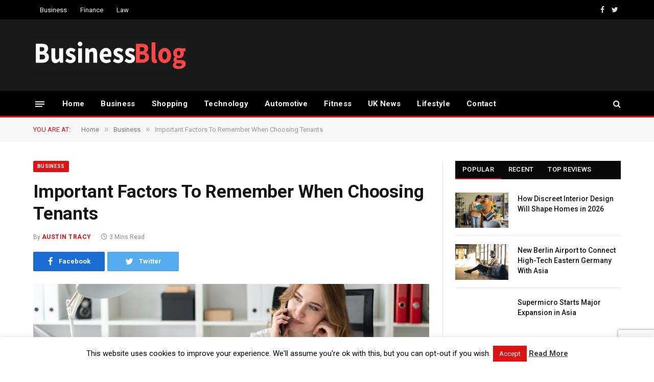

--- FILE ---
content_type: text/html; charset=UTF-8
request_url: https://www.business-blog.co.uk/important-factors-to-remember-when-choosing-tenants/
body_size: 18404
content:

<!DOCTYPE html>
<html lang="en-US" class="s-light site-s-light">

<head>

	<meta charset="UTF-8" />
	<meta name="viewport" content="width=device-width, initial-scale=1" />
	<meta name='robots' content='index, follow, max-image-preview:large, max-snippet:-1, max-video-preview:-1' />
	<style>img:is([sizes="auto" i], [sizes^="auto," i]) { contain-intrinsic-size: 3000px 1500px }</style>
	
	<!-- This site is optimized with the Yoast SEO plugin v26.6 - https://yoast.com/wordpress/plugins/seo/ -->
	<title>Important Factors To Remember When Choosing Tenants</title><link rel="preload" as="image" imagesrcset="https://www.business-blog.co.uk/wp-content/uploads/2018/12/girl-young-business-businesswoman-office-negotiation-1456587-pxhere.com_-1024x683.jpg 1024w, https://www.business-blog.co.uk/wp-content/uploads/2018/12/girl-young-business-businesswoman-office-negotiation-1456587-pxhere.com_-768x512.jpg 768w, https://www.business-blog.co.uk/wp-content/uploads/2018/12/girl-young-business-businesswoman-office-negotiation-1456587-pxhere.com_-1536x1024.jpg 1536w, https://www.business-blog.co.uk/wp-content/uploads/2018/12/girl-young-business-businesswoman-office-negotiation-1456587-pxhere.com_-1024x683-847x565.jpg 847w, https://www.business-blog.co.uk/wp-content/uploads/2018/12/girl-young-business-businesswoman-office-negotiation-1456587-pxhere.com_-1024x683-702x468.jpg 702w, https://www.business-blog.co.uk/wp-content/uploads/2018/12/girl-young-business-businesswoman-office-negotiation-1456587-pxhere.com_.jpg 1620w" imagesizes="(max-width: 755px) 100vw, 755px" />
	<meta name="description" content="Checking potential tenants:-Letting other people you don’t know utilize the space you have carries specific risks." />
	<link rel="canonical" href="https://www.business-blog.co.uk/important-factors-to-remember-when-choosing-tenants/" />
	<meta property="og:locale" content="en_US" />
	<meta property="og:type" content="article" />
	<meta property="og:title" content="Important Factors To Remember When Choosing Tenants" />
	<meta property="og:description" content="Checking potential tenants:-Letting other people you don’t know utilize the space you have carries specific risks." />
	<meta property="og:url" content="https://www.business-blog.co.uk/important-factors-to-remember-when-choosing-tenants/" />
	<meta property="og:site_name" content="Business Blog" />
	<meta property="article:published_time" content="2018-12-19T10:00:14+00:00" />
	<meta property="article:modified_time" content="2023-09-22T10:12:45+00:00" />
	<meta property="og:image" content="https://www.business-blog.co.uk/wp-content/uploads/2018/12/girl-young-business-businesswoman-office-negotiation-1456587-pxhere.com_.jpg" />
	<meta property="og:image:width" content="1620" />
	<meta property="og:image:height" content="1080" />
	<meta property="og:image:type" content="image/jpeg" />
	<meta name="author" content="Austin Tracy" />
	<meta name="twitter:card" content="summary_large_image" />
	<meta name="twitter:label1" content="Written by" />
	<meta name="twitter:data1" content="Austin Tracy" />
	<meta name="twitter:label2" content="Est. reading time" />
	<meta name="twitter:data2" content="3 minutes" />
	<script type="application/ld+json" class="yoast-schema-graph">{"@context":"https://schema.org","@graph":[{"@type":"WebPage","@id":"https://www.business-blog.co.uk/important-factors-to-remember-when-choosing-tenants/","url":"https://www.business-blog.co.uk/important-factors-to-remember-when-choosing-tenants/","name":"Important Factors To Remember When Choosing Tenants","isPartOf":{"@id":"https://www.business-blog.co.uk/#website"},"primaryImageOfPage":{"@id":"https://www.business-blog.co.uk/important-factors-to-remember-when-choosing-tenants/#primaryimage"},"image":{"@id":"https://www.business-blog.co.uk/important-factors-to-remember-when-choosing-tenants/#primaryimage"},"thumbnailUrl":"https://www.business-blog.co.uk/wp-content/uploads/2018/12/girl-young-business-businesswoman-office-negotiation-1456587-pxhere.com_.jpg","datePublished":"2018-12-19T10:00:14+00:00","dateModified":"2023-09-22T10:12:45+00:00","author":{"@id":"https://www.business-blog.co.uk/#/schema/person/e999a39eb9441857bc212385f9f3c3d8"},"description":"Checking potential tenants:-Letting other people you don’t know utilize the space you have carries specific risks.","breadcrumb":{"@id":"https://www.business-blog.co.uk/important-factors-to-remember-when-choosing-tenants/#breadcrumb"},"inLanguage":"en-US","potentialAction":[{"@type":"ReadAction","target":["https://www.business-blog.co.uk/important-factors-to-remember-when-choosing-tenants/"]}]},{"@type":"ImageObject","inLanguage":"en-US","@id":"https://www.business-blog.co.uk/important-factors-to-remember-when-choosing-tenants/#primaryimage","url":"https://www.business-blog.co.uk/wp-content/uploads/2018/12/girl-young-business-businesswoman-office-negotiation-1456587-pxhere.com_.jpg","contentUrl":"https://www.business-blog.co.uk/wp-content/uploads/2018/12/girl-young-business-businesswoman-office-negotiation-1456587-pxhere.com_.jpg","width":1620,"height":1080,"caption":"Choosing Tenants"},{"@type":"BreadcrumbList","@id":"https://www.business-blog.co.uk/important-factors-to-remember-when-choosing-tenants/#breadcrumb","itemListElement":[{"@type":"ListItem","position":1,"name":"Home","item":"https://www.business-blog.co.uk/"},{"@type":"ListItem","position":2,"name":"Important Factors To Remember When Choosing Tenants"}]},{"@type":"WebSite","@id":"https://www.business-blog.co.uk/#website","url":"https://www.business-blog.co.uk/","name":"Business Blog","description":"","potentialAction":[{"@type":"SearchAction","target":{"@type":"EntryPoint","urlTemplate":"https://www.business-blog.co.uk/?s={search_term_string}"},"query-input":{"@type":"PropertyValueSpecification","valueRequired":true,"valueName":"search_term_string"}}],"inLanguage":"en-US"},{"@type":"Person","@id":"https://www.business-blog.co.uk/#/schema/person/e999a39eb9441857bc212385f9f3c3d8","name":"Austin Tracy","image":{"@type":"ImageObject","inLanguage":"en-US","@id":"https://www.business-blog.co.uk/#/schema/person/image/","url":"https://secure.gravatar.com/avatar/9808c49f3e05b8d32148ec305b72fac03c160b018df1c0e9306049d7206ee2c7?s=96&r=g","contentUrl":"https://secure.gravatar.com/avatar/9808c49f3e05b8d32148ec305b72fac03c160b018df1c0e9306049d7206ee2c7?s=96&r=g","caption":"Austin Tracy"},"description":"I'm Austin Tracy, a versatile professional with a passion for business, technology, and lifestyle topics. My expertise spans automotive trends, fitness, and UK news, making me a versatile contributor to the blog. With a keen eye for detail, Austin brings clarity and insight to my articles, helping readers stay informed and engaged.","sameAs":["https://www.business-blog.co.uk"],"url":"https://www.business-blog.co.uk/author/admin/"}]}</script>
	<!-- / Yoast SEO plugin. -->


<link rel='dns-prefetch' href='//fonts.googleapis.com' />
<link rel="alternate" type="application/rss+xml" title="Business Blog &raquo; Feed" href="https://www.business-blog.co.uk/feed/" />
<link rel="alternate" type="application/rss+xml" title="Business Blog &raquo; Comments Feed" href="https://www.business-blog.co.uk/comments/feed/" />
<script type="text/javascript">
/* <![CDATA[ */
window._wpemojiSettings = {"baseUrl":"https:\/\/s.w.org\/images\/core\/emoji\/15.1.0\/72x72\/","ext":".png","svgUrl":"https:\/\/s.w.org\/images\/core\/emoji\/15.1.0\/svg\/","svgExt":".svg","source":{"concatemoji":"https:\/\/www.business-blog.co.uk\/wp-includes\/js\/wp-emoji-release.min.js?ver=6.8.1"}};
/*! This file is auto-generated */
!function(i,n){var o,s,e;function c(e){try{var t={supportTests:e,timestamp:(new Date).valueOf()};sessionStorage.setItem(o,JSON.stringify(t))}catch(e){}}function p(e,t,n){e.clearRect(0,0,e.canvas.width,e.canvas.height),e.fillText(t,0,0);var t=new Uint32Array(e.getImageData(0,0,e.canvas.width,e.canvas.height).data),r=(e.clearRect(0,0,e.canvas.width,e.canvas.height),e.fillText(n,0,0),new Uint32Array(e.getImageData(0,0,e.canvas.width,e.canvas.height).data));return t.every(function(e,t){return e===r[t]})}function u(e,t,n){switch(t){case"flag":return n(e,"\ud83c\udff3\ufe0f\u200d\u26a7\ufe0f","\ud83c\udff3\ufe0f\u200b\u26a7\ufe0f")?!1:!n(e,"\ud83c\uddfa\ud83c\uddf3","\ud83c\uddfa\u200b\ud83c\uddf3")&&!n(e,"\ud83c\udff4\udb40\udc67\udb40\udc62\udb40\udc65\udb40\udc6e\udb40\udc67\udb40\udc7f","\ud83c\udff4\u200b\udb40\udc67\u200b\udb40\udc62\u200b\udb40\udc65\u200b\udb40\udc6e\u200b\udb40\udc67\u200b\udb40\udc7f");case"emoji":return!n(e,"\ud83d\udc26\u200d\ud83d\udd25","\ud83d\udc26\u200b\ud83d\udd25")}return!1}function f(e,t,n){var r="undefined"!=typeof WorkerGlobalScope&&self instanceof WorkerGlobalScope?new OffscreenCanvas(300,150):i.createElement("canvas"),a=r.getContext("2d",{willReadFrequently:!0}),o=(a.textBaseline="top",a.font="600 32px Arial",{});return e.forEach(function(e){o[e]=t(a,e,n)}),o}function t(e){var t=i.createElement("script");t.src=e,t.defer=!0,i.head.appendChild(t)}"undefined"!=typeof Promise&&(o="wpEmojiSettingsSupports",s=["flag","emoji"],n.supports={everything:!0,everythingExceptFlag:!0},e=new Promise(function(e){i.addEventListener("DOMContentLoaded",e,{once:!0})}),new Promise(function(t){var n=function(){try{var e=JSON.parse(sessionStorage.getItem(o));if("object"==typeof e&&"number"==typeof e.timestamp&&(new Date).valueOf()<e.timestamp+604800&&"object"==typeof e.supportTests)return e.supportTests}catch(e){}return null}();if(!n){if("undefined"!=typeof Worker&&"undefined"!=typeof OffscreenCanvas&&"undefined"!=typeof URL&&URL.createObjectURL&&"undefined"!=typeof Blob)try{var e="postMessage("+f.toString()+"("+[JSON.stringify(s),u.toString(),p.toString()].join(",")+"));",r=new Blob([e],{type:"text/javascript"}),a=new Worker(URL.createObjectURL(r),{name:"wpTestEmojiSupports"});return void(a.onmessage=function(e){c(n=e.data),a.terminate(),t(n)})}catch(e){}c(n=f(s,u,p))}t(n)}).then(function(e){for(var t in e)n.supports[t]=e[t],n.supports.everything=n.supports.everything&&n.supports[t],"flag"!==t&&(n.supports.everythingExceptFlag=n.supports.everythingExceptFlag&&n.supports[t]);n.supports.everythingExceptFlag=n.supports.everythingExceptFlag&&!n.supports.flag,n.DOMReady=!1,n.readyCallback=function(){n.DOMReady=!0}}).then(function(){return e}).then(function(){var e;n.supports.everything||(n.readyCallback(),(e=n.source||{}).concatemoji?t(e.concatemoji):e.wpemoji&&e.twemoji&&(t(e.twemoji),t(e.wpemoji)))}))}((window,document),window._wpemojiSettings);
/* ]]> */
</script>
<style id='wp-emoji-styles-inline-css' type='text/css'>

	img.wp-smiley, img.emoji {
		display: inline !important;
		border: none !important;
		box-shadow: none !important;
		height: 1em !important;
		width: 1em !important;
		margin: 0 0.07em !important;
		vertical-align: -0.1em !important;
		background: none !important;
		padding: 0 !important;
	}
</style>
<link rel='stylesheet' id='wp-block-library-css' href='https://www.business-blog.co.uk/wp-includes/css/dist/block-library/style.min.css?ver=6.8.1' type='text/css' media='all' />
<style id='classic-theme-styles-inline-css' type='text/css'>
/*! This file is auto-generated */
.wp-block-button__link{color:#fff;background-color:#32373c;border-radius:9999px;box-shadow:none;text-decoration:none;padding:calc(.667em + 2px) calc(1.333em + 2px);font-size:1.125em}.wp-block-file__button{background:#32373c;color:#fff;text-decoration:none}
</style>
<style id='global-styles-inline-css' type='text/css'>
:root{--wp--preset--aspect-ratio--square: 1;--wp--preset--aspect-ratio--4-3: 4/3;--wp--preset--aspect-ratio--3-4: 3/4;--wp--preset--aspect-ratio--3-2: 3/2;--wp--preset--aspect-ratio--2-3: 2/3;--wp--preset--aspect-ratio--16-9: 16/9;--wp--preset--aspect-ratio--9-16: 9/16;--wp--preset--color--black: #000000;--wp--preset--color--cyan-bluish-gray: #abb8c3;--wp--preset--color--white: #ffffff;--wp--preset--color--pale-pink: #f78da7;--wp--preset--color--vivid-red: #cf2e2e;--wp--preset--color--luminous-vivid-orange: #ff6900;--wp--preset--color--luminous-vivid-amber: #fcb900;--wp--preset--color--light-green-cyan: #7bdcb5;--wp--preset--color--vivid-green-cyan: #00d084;--wp--preset--color--pale-cyan-blue: #8ed1fc;--wp--preset--color--vivid-cyan-blue: #0693e3;--wp--preset--color--vivid-purple: #9b51e0;--wp--preset--gradient--vivid-cyan-blue-to-vivid-purple: linear-gradient(135deg,rgba(6,147,227,1) 0%,rgb(155,81,224) 100%);--wp--preset--gradient--light-green-cyan-to-vivid-green-cyan: linear-gradient(135deg,rgb(122,220,180) 0%,rgb(0,208,130) 100%);--wp--preset--gradient--luminous-vivid-amber-to-luminous-vivid-orange: linear-gradient(135deg,rgba(252,185,0,1) 0%,rgba(255,105,0,1) 100%);--wp--preset--gradient--luminous-vivid-orange-to-vivid-red: linear-gradient(135deg,rgba(255,105,0,1) 0%,rgb(207,46,46) 100%);--wp--preset--gradient--very-light-gray-to-cyan-bluish-gray: linear-gradient(135deg,rgb(238,238,238) 0%,rgb(169,184,195) 100%);--wp--preset--gradient--cool-to-warm-spectrum: linear-gradient(135deg,rgb(74,234,220) 0%,rgb(151,120,209) 20%,rgb(207,42,186) 40%,rgb(238,44,130) 60%,rgb(251,105,98) 80%,rgb(254,248,76) 100%);--wp--preset--gradient--blush-light-purple: linear-gradient(135deg,rgb(255,206,236) 0%,rgb(152,150,240) 100%);--wp--preset--gradient--blush-bordeaux: linear-gradient(135deg,rgb(254,205,165) 0%,rgb(254,45,45) 50%,rgb(107,0,62) 100%);--wp--preset--gradient--luminous-dusk: linear-gradient(135deg,rgb(255,203,112) 0%,rgb(199,81,192) 50%,rgb(65,88,208) 100%);--wp--preset--gradient--pale-ocean: linear-gradient(135deg,rgb(255,245,203) 0%,rgb(182,227,212) 50%,rgb(51,167,181) 100%);--wp--preset--gradient--electric-grass: linear-gradient(135deg,rgb(202,248,128) 0%,rgb(113,206,126) 100%);--wp--preset--gradient--midnight: linear-gradient(135deg,rgb(2,3,129) 0%,rgb(40,116,252) 100%);--wp--preset--font-size--small: 13px;--wp--preset--font-size--medium: 20px;--wp--preset--font-size--large: 36px;--wp--preset--font-size--x-large: 42px;--wp--preset--spacing--20: 0.44rem;--wp--preset--spacing--30: 0.67rem;--wp--preset--spacing--40: 1rem;--wp--preset--spacing--50: 1.5rem;--wp--preset--spacing--60: 2.25rem;--wp--preset--spacing--70: 3.38rem;--wp--preset--spacing--80: 5.06rem;--wp--preset--shadow--natural: 6px 6px 9px rgba(0, 0, 0, 0.2);--wp--preset--shadow--deep: 12px 12px 50px rgba(0, 0, 0, 0.4);--wp--preset--shadow--sharp: 6px 6px 0px rgba(0, 0, 0, 0.2);--wp--preset--shadow--outlined: 6px 6px 0px -3px rgba(255, 255, 255, 1), 6px 6px rgba(0, 0, 0, 1);--wp--preset--shadow--crisp: 6px 6px 0px rgba(0, 0, 0, 1);}:where(.is-layout-flex){gap: 0.5em;}:where(.is-layout-grid){gap: 0.5em;}body .is-layout-flex{display: flex;}.is-layout-flex{flex-wrap: wrap;align-items: center;}.is-layout-flex > :is(*, div){margin: 0;}body .is-layout-grid{display: grid;}.is-layout-grid > :is(*, div){margin: 0;}:where(.wp-block-columns.is-layout-flex){gap: 2em;}:where(.wp-block-columns.is-layout-grid){gap: 2em;}:where(.wp-block-post-template.is-layout-flex){gap: 1.25em;}:where(.wp-block-post-template.is-layout-grid){gap: 1.25em;}.has-black-color{color: var(--wp--preset--color--black) !important;}.has-cyan-bluish-gray-color{color: var(--wp--preset--color--cyan-bluish-gray) !important;}.has-white-color{color: var(--wp--preset--color--white) !important;}.has-pale-pink-color{color: var(--wp--preset--color--pale-pink) !important;}.has-vivid-red-color{color: var(--wp--preset--color--vivid-red) !important;}.has-luminous-vivid-orange-color{color: var(--wp--preset--color--luminous-vivid-orange) !important;}.has-luminous-vivid-amber-color{color: var(--wp--preset--color--luminous-vivid-amber) !important;}.has-light-green-cyan-color{color: var(--wp--preset--color--light-green-cyan) !important;}.has-vivid-green-cyan-color{color: var(--wp--preset--color--vivid-green-cyan) !important;}.has-pale-cyan-blue-color{color: var(--wp--preset--color--pale-cyan-blue) !important;}.has-vivid-cyan-blue-color{color: var(--wp--preset--color--vivid-cyan-blue) !important;}.has-vivid-purple-color{color: var(--wp--preset--color--vivid-purple) !important;}.has-black-background-color{background-color: var(--wp--preset--color--black) !important;}.has-cyan-bluish-gray-background-color{background-color: var(--wp--preset--color--cyan-bluish-gray) !important;}.has-white-background-color{background-color: var(--wp--preset--color--white) !important;}.has-pale-pink-background-color{background-color: var(--wp--preset--color--pale-pink) !important;}.has-vivid-red-background-color{background-color: var(--wp--preset--color--vivid-red) !important;}.has-luminous-vivid-orange-background-color{background-color: var(--wp--preset--color--luminous-vivid-orange) !important;}.has-luminous-vivid-amber-background-color{background-color: var(--wp--preset--color--luminous-vivid-amber) !important;}.has-light-green-cyan-background-color{background-color: var(--wp--preset--color--light-green-cyan) !important;}.has-vivid-green-cyan-background-color{background-color: var(--wp--preset--color--vivid-green-cyan) !important;}.has-pale-cyan-blue-background-color{background-color: var(--wp--preset--color--pale-cyan-blue) !important;}.has-vivid-cyan-blue-background-color{background-color: var(--wp--preset--color--vivid-cyan-blue) !important;}.has-vivid-purple-background-color{background-color: var(--wp--preset--color--vivid-purple) !important;}.has-black-border-color{border-color: var(--wp--preset--color--black) !important;}.has-cyan-bluish-gray-border-color{border-color: var(--wp--preset--color--cyan-bluish-gray) !important;}.has-white-border-color{border-color: var(--wp--preset--color--white) !important;}.has-pale-pink-border-color{border-color: var(--wp--preset--color--pale-pink) !important;}.has-vivid-red-border-color{border-color: var(--wp--preset--color--vivid-red) !important;}.has-luminous-vivid-orange-border-color{border-color: var(--wp--preset--color--luminous-vivid-orange) !important;}.has-luminous-vivid-amber-border-color{border-color: var(--wp--preset--color--luminous-vivid-amber) !important;}.has-light-green-cyan-border-color{border-color: var(--wp--preset--color--light-green-cyan) !important;}.has-vivid-green-cyan-border-color{border-color: var(--wp--preset--color--vivid-green-cyan) !important;}.has-pale-cyan-blue-border-color{border-color: var(--wp--preset--color--pale-cyan-blue) !important;}.has-vivid-cyan-blue-border-color{border-color: var(--wp--preset--color--vivid-cyan-blue) !important;}.has-vivid-purple-border-color{border-color: var(--wp--preset--color--vivid-purple) !important;}.has-vivid-cyan-blue-to-vivid-purple-gradient-background{background: var(--wp--preset--gradient--vivid-cyan-blue-to-vivid-purple) !important;}.has-light-green-cyan-to-vivid-green-cyan-gradient-background{background: var(--wp--preset--gradient--light-green-cyan-to-vivid-green-cyan) !important;}.has-luminous-vivid-amber-to-luminous-vivid-orange-gradient-background{background: var(--wp--preset--gradient--luminous-vivid-amber-to-luminous-vivid-orange) !important;}.has-luminous-vivid-orange-to-vivid-red-gradient-background{background: var(--wp--preset--gradient--luminous-vivid-orange-to-vivid-red) !important;}.has-very-light-gray-to-cyan-bluish-gray-gradient-background{background: var(--wp--preset--gradient--very-light-gray-to-cyan-bluish-gray) !important;}.has-cool-to-warm-spectrum-gradient-background{background: var(--wp--preset--gradient--cool-to-warm-spectrum) !important;}.has-blush-light-purple-gradient-background{background: var(--wp--preset--gradient--blush-light-purple) !important;}.has-blush-bordeaux-gradient-background{background: var(--wp--preset--gradient--blush-bordeaux) !important;}.has-luminous-dusk-gradient-background{background: var(--wp--preset--gradient--luminous-dusk) !important;}.has-pale-ocean-gradient-background{background: var(--wp--preset--gradient--pale-ocean) !important;}.has-electric-grass-gradient-background{background: var(--wp--preset--gradient--electric-grass) !important;}.has-midnight-gradient-background{background: var(--wp--preset--gradient--midnight) !important;}.has-small-font-size{font-size: var(--wp--preset--font-size--small) !important;}.has-medium-font-size{font-size: var(--wp--preset--font-size--medium) !important;}.has-large-font-size{font-size: var(--wp--preset--font-size--large) !important;}.has-x-large-font-size{font-size: var(--wp--preset--font-size--x-large) !important;}
:where(.wp-block-post-template.is-layout-flex){gap: 1.25em;}:where(.wp-block-post-template.is-layout-grid){gap: 1.25em;}
:where(.wp-block-columns.is-layout-flex){gap: 2em;}:where(.wp-block-columns.is-layout-grid){gap: 2em;}
:root :where(.wp-block-pullquote){font-size: 1.5em;line-height: 1.6;}
</style>
<link rel='stylesheet' id='contact-form-7-css' href='https://www.business-blog.co.uk/wp-content/plugins/contact-form-7/includes/css/styles.css?ver=6.1.4' type='text/css' media='all' />
<link rel='stylesheet' id='cookie-law-info-css' href='https://www.business-blog.co.uk/wp-content/plugins/cookie-law-info/legacy/public/css/cookie-law-info-public.css?ver=3.3.9.1' type='text/css' media='all' />
<link rel='stylesheet' id='cookie-law-info-gdpr-css' href='https://www.business-blog.co.uk/wp-content/plugins/cookie-law-info/legacy/public/css/cookie-law-info-gdpr.css?ver=3.3.9.1' type='text/css' media='all' />
<link rel='stylesheet' id='smartmag-core-css' href='https://www.business-blog.co.uk/wp-content/themes/smart-mag/style.css?ver=5.0.4' type='text/css' media='all' />
<link crossorigin="anonymous" rel='stylesheet' id='smartmag-fonts-css' href='https://fonts.googleapis.com/css?family=Roboto%3A400%2C400i%2C500%2C700' type='text/css' media='all' />
<link rel='stylesheet' id='magnific-popup-css' href='https://www.business-blog.co.uk/wp-content/themes/smart-mag/css/lightbox.css?ver=5.0.4' type='text/css' media='all' />
<link rel='stylesheet' id='smartmag-icons-css' href='https://www.business-blog.co.uk/wp-content/themes/smart-mag/css/icons/icons.css?ver=5.0.4' type='text/css' media='all' />
<link rel='stylesheet' id='smartmag-skin-css' href='https://www.business-blog.co.uk/wp-content/themes/smart-mag/css/skin-thezine.css?ver=5.0.4' type='text/css' media='all' />
<style id='smartmag-skin-inline-css' type='text/css'>
:root { --c-main: #dd1313;
--c-main-rgb: 221,19,19;
--main-width: 1150px; }
.smart-head-main { --c-shadow: rgba(10,10,10,0.04); }
.smart-head-main .smart-head-top { --head-h: 38px; }
.smart-head-main .smart-head-mid { --head-h: 140px; }
.s-dark .smart-head-main .smart-head-mid,
.smart-head-main .s-dark.smart-head-mid { background-color: #181818; }
.smart-head-main .smart-head-bot { --head-h: 52px; border-bottom-width: 3px; border-bottom-color: var(--c-main); }
.navigation-main .menu > li > a { letter-spacing: 0.02em; }
.navigation-main { --nav-items-space: 16px; }
.nav-hov-b .menu > li > a:before { border-width: 0px; }
.smart-head-mobile .smart-head-mid { border-top-width: 3px; }
.smart-head-main .offcanvas-toggle { transform: scale(0.69); }
.loop-grid .ratio-is-custom { padding-bottom: calc(100% / 1.68); }
.loop-list .ratio-is-custom { padding-bottom: calc(100% / 1.575); }
.loop-list .media { width: 44%; max-width: 85%; }
.loop-list .media:not(i) { max-width: 44%; }
.loop-small .media:not(i) { max-width: 104px; }
.single .featured .ratio-is-custom { padding-bottom: calc(100% / 2); }


</style>
<script type="text/javascript" src="https://www.business-blog.co.uk/wp-includes/js/jquery/jquery.min.js?ver=3.7.1" id="jquery-core-js"></script>
<script type="text/javascript" src="https://www.business-blog.co.uk/wp-includes/js/jquery/jquery-migrate.min.js?ver=3.4.1" id="jquery-migrate-js"></script>
<script type="text/javascript" id="cookie-law-info-js-extra">
/* <![CDATA[ */
var Cli_Data = {"nn_cookie_ids":[],"cookielist":[],"non_necessary_cookies":[],"ccpaEnabled":"","ccpaRegionBased":"","ccpaBarEnabled":"","strictlyEnabled":["necessary","obligatoire"],"ccpaType":"gdpr","js_blocking":"","custom_integration":"","triggerDomRefresh":"","secure_cookies":""};
var cli_cookiebar_settings = {"animate_speed_hide":"500","animate_speed_show":"500","background":"#fff","border":"#444","border_on":"","button_1_button_colour":"#dd1313","button_1_button_hover":"#b10f0f","button_1_link_colour":"#fff","button_1_as_button":"1","button_1_new_win":"","button_2_button_colour":"#333","button_2_button_hover":"#292929","button_2_link_colour":"#444","button_2_as_button":"","button_2_hidebar":"","button_3_button_colour":"#dd1313","button_3_button_hover":"#b10f0f","button_3_link_colour":"#fff","button_3_as_button":"1","button_3_new_win":"","button_4_button_colour":"#000","button_4_button_hover":"#000000","button_4_link_colour":"#fff","button_4_as_button":"1","button_7_button_colour":"#dd1313","button_7_button_hover":"#b10f0f","button_7_link_colour":"#fff","button_7_as_button":"1","button_7_new_win":"","font_family":"inherit","header_fix":"","notify_animate_hide":"1","notify_animate_show":"","notify_div_id":"#cookie-law-info-bar","notify_position_horizontal":"right","notify_position_vertical":"bottom","scroll_close":"","scroll_close_reload":"","accept_close_reload":"","reject_close_reload":"","showagain_tab":"1","showagain_background":"#fff","showagain_border":"#000","showagain_div_id":"#cookie-law-info-again","showagain_x_position":"100px","text":"#000","show_once_yn":"","show_once":"10000","logging_on":"","as_popup":"","popup_overlay":"1","bar_heading_text":"","cookie_bar_as":"banner","popup_showagain_position":"bottom-right","widget_position":"left"};
var log_object = {"ajax_url":"https:\/\/www.business-blog.co.uk\/wp-admin\/admin-ajax.php"};
/* ]]> */
</script>
<script type="text/javascript" src="https://www.business-blog.co.uk/wp-content/plugins/cookie-law-info/legacy/public/js/cookie-law-info-public.js?ver=3.3.9.1" id="cookie-law-info-js"></script>
<link rel="https://api.w.org/" href="https://www.business-blog.co.uk/wp-json/" /><link rel="alternate" title="JSON" type="application/json" href="https://www.business-blog.co.uk/wp-json/wp/v2/posts/5006" /><link rel="EditURI" type="application/rsd+xml" title="RSD" href="https://www.business-blog.co.uk/xmlrpc.php?rsd" />
<meta name="generator" content="WordPress 6.8.1" />
<link rel='shortlink' href='https://www.business-blog.co.uk/?p=5006' />
<link rel="alternate" title="oEmbed (JSON)" type="application/json+oembed" href="https://www.business-blog.co.uk/wp-json/oembed/1.0/embed?url=https%3A%2F%2Fwww.business-blog.co.uk%2Fimportant-factors-to-remember-when-choosing-tenants%2F" />
<link rel="alternate" title="oEmbed (XML)" type="text/xml+oembed" href="https://www.business-blog.co.uk/wp-json/oembed/1.0/embed?url=https%3A%2F%2Fwww.business-blog.co.uk%2Fimportant-factors-to-remember-when-choosing-tenants%2F&#038;format=xml" />

		<script>
		var BunyadSchemeKey = 'bunyad-scheme';
		(() => {
			const d = document.documentElement;
			const c = d.classList;
			const scheme = localStorage.getItem(BunyadSchemeKey);
			if (scheme) {
				d.dataset.origClass = c;
				scheme === 'dark' ? c.remove('s-light', 'site-s-light') : c.remove('s-dark', 'site-s-dark');
				c.add('site-s-' + scheme, 's-' + scheme);
			}
		})();
		</script>
		<meta name="generator" content="Elementor 3.34.0; features: additional_custom_breakpoints; settings: css_print_method-external, google_font-enabled, font_display-auto">
			<style>
				.e-con.e-parent:nth-of-type(n+4):not(.e-lazyloaded):not(.e-no-lazyload),
				.e-con.e-parent:nth-of-type(n+4):not(.e-lazyloaded):not(.e-no-lazyload) * {
					background-image: none !important;
				}
				@media screen and (max-height: 1024px) {
					.e-con.e-parent:nth-of-type(n+3):not(.e-lazyloaded):not(.e-no-lazyload),
					.e-con.e-parent:nth-of-type(n+3):not(.e-lazyloaded):not(.e-no-lazyload) * {
						background-image: none !important;
					}
				}
				@media screen and (max-height: 640px) {
					.e-con.e-parent:nth-of-type(n+2):not(.e-lazyloaded):not(.e-no-lazyload),
					.e-con.e-parent:nth-of-type(n+2):not(.e-lazyloaded):not(.e-no-lazyload) * {
						background-image: none !important;
					}
				}
			</style>
			<link rel="amphtml" href="https://www.business-blog.co.uk/important-factors-to-remember-when-choosing-tenants/amp/"><link rel="icon" href="https://www.business-blog.co.uk/wp-content/uploads/2020/11/favicaon.png" sizes="32x32" />
<link rel="icon" href="https://www.business-blog.co.uk/wp-content/uploads/2020/11/favicaon.png" sizes="192x192" />
<link rel="apple-touch-icon" href="https://www.business-blog.co.uk/wp-content/uploads/2020/11/favicaon.png" />
<meta name="msapplication-TileImage" content="https://www.business-blog.co.uk/wp-content/uploads/2020/11/favicaon.png" />

	<script>
	document.querySelector('head').innerHTML += '<style class="bunyad-img-effects-css">.main-wrap .wp-post-image, .post-content img { opacity: 0; }</style>';
	</script>

</head>

<body class="wp-singular post-template-default single single-post postid-5006 single-format-standard wp-theme-smart-mag post-layout-modern post-cat-3 has-lb has-lb-sm img-effects has-sb-sep layout-normal elementor-default elementor-kit-5320">



<div class="main-wrap">

	
<div class="off-canvas-backdrop"></div>
<div class="mobile-menu-container off-canvas s-dark" id="off-canvas">

	<div class="off-canvas-head">
		<a href="#" class="close"><i class="tsi tsi-times"></i></a>

		<div class="ts-logo">
					</div>
	</div>

	<div class="off-canvas-content">

					<ul class="mobile-menu"></ul>
		
					<div class="off-canvas-widgets">
				<div id="block-2" class="widget widget_block"><script type="text/javascript">

</script></div>			</div>
		
		
		<div class="spc-social spc-social-b smart-head-social">
		
			
				<a href="https://www.facebook.com/Business-blog-1689868287898797/" class="link s-facebook" target="_blank" rel="noopener">
					<i class="icon tsi tsi-facebook"></i>
					<span class="visuallyhidden">Facebook</span>
				</a>
									
			
				<a href="https://twitter.com/businessbloguk1" class="link s-twitter" target="_blank" rel="noopener">
					<i class="icon tsi tsi-twitter"></i>
					<span class="visuallyhidden">Twitter</span>
				</a>
									
			
		</div>

		
	</div>

</div>
<div class="smart-head smart-head-a smart-head-main" id="smart-head" data-sticky="bot" data-sticky-type="smart">
	
	<div class="smart-head-row smart-head-top s-dark smart-head-row-full">

		<div class="inner wrap">

							
				<div class="items items-left ">
					<div class="nav-wrap">
		<nav class="navigation navigation-small nav-hov-a has-search">
			<ul id="menu-categories" class="menu"><li id="menu-item-6281" class="menu-item menu-item-type-taxonomy menu-item-object-category current-post-ancestor current-menu-parent current-post-parent menu-cat-3 menu-item-6281"><a href="https://www.business-blog.co.uk/business/">Business</a></li>
<li id="menu-item-6282" class="menu-item menu-item-type-taxonomy menu-item-object-category menu-cat-47 menu-item-6282"><a href="https://www.business-blog.co.uk/finance/">Finance</a></li>
<li id="menu-item-6292" class="menu-item menu-item-type-taxonomy menu-item-object-category menu-cat-89 menu-item-6292"><a href="https://www.business-blog.co.uk/law/">Law</a></li>
</ul>		</nav>
	</div>
				</div>

							
				<div class="items items-center empty">
								</div>

							
				<div class="items items-right ">
				
		<div class="spc-social spc-social-a smart-head-social">
		
			
				<a href="https://www.facebook.com/Business-blog-1689868287898797/" class="link s-facebook" target="_blank" rel="noopener">
					<i class="icon tsi tsi-facebook"></i>
					<span class="visuallyhidden">Facebook</span>
				</a>
									
			
				<a href="https://twitter.com/businessbloguk1" class="link s-twitter" target="_blank" rel="noopener">
					<i class="icon tsi tsi-twitter"></i>
					<span class="visuallyhidden">Twitter</span>
				</a>
									
			
		</div>

						</div>

						
		</div>
	</div>

	
	<div class="smart-head-row smart-head-mid s-dark smart-head-row-full">

		<div class="inner wrap">

							
				<div class="items items-left ">
					<a href="https://www.business-blog.co.uk/" title="Business Blog" rel="home" class="logo-link ts-logo">
		<span>
			
				
					
					<img src="https://www.business-blog.co.uk/wp-content/uploads/2020/11/Phonto2.png" class="logo-image" alt="Business Blog" />

									 
					</span>
	</a>				</div>

							
				<div class="items items-center empty">
								</div>

							
				<div class="items items-right ">
				
<div class="h-text h-text">
	</div>				</div>

						
		</div>
	</div>

	
	<div class="smart-head-row smart-head-bot s-dark smart-head-row-full">

		<div class="inner wrap">

							
				<div class="items items-left ">
				
<button class="offcanvas-toggle has-icon" type="button" aria-label="Menu">
	<span class="hamburger-icon">
		<span class="inner"></span>
	</span>
</button>	<div class="nav-wrap">
		<nav class="navigation navigation-main nav-hov-b has-search">
			<ul id="menu-header-navigation" class="menu"><li id="menu-item-4328" class="menu-item menu-item-type-custom menu-item-object-custom menu-item-home menu-item-4328"><a href="https://www.business-blog.co.uk/">Home</a></li>
<li id="menu-item-4388" class="menu-item menu-item-type-taxonomy menu-item-object-category current-post-ancestor current-menu-parent current-post-parent menu-cat-3 menu-item-4388"><a href="https://www.business-blog.co.uk/business/">Business</a></li>
<li id="menu-item-4389" class="menu-item menu-item-type-taxonomy menu-item-object-category menu-cat-46 menu-item-4389"><a href="https://www.business-blog.co.uk/shopping/">Shopping</a></li>
<li id="menu-item-4390" class="menu-item menu-item-type-taxonomy menu-item-object-category menu-cat-48 menu-item-4390"><a href="https://www.business-blog.co.uk/technology/">Technology</a></li>
<li id="menu-item-4391" class="menu-item menu-item-type-taxonomy menu-item-object-category menu-cat-50 menu-item-4391"><a href="https://www.business-blog.co.uk/automotive/">Automotive</a></li>
<li id="menu-item-4392" class="menu-item menu-item-type-taxonomy menu-item-object-category menu-cat-52 menu-item-4392"><a href="https://www.business-blog.co.uk/fitness/">Fitness</a></li>
<li id="menu-item-4393" class="menu-item menu-item-type-taxonomy menu-item-object-category menu-cat-44 menu-item-4393"><a href="https://www.business-blog.co.uk/uk-news/">UK News</a></li>
<li id="menu-item-4394" class="menu-item menu-item-type-taxonomy menu-item-object-category menu-cat-1 menu-item-4394"><a href="https://www.business-blog.co.uk/lifestyle/">Lifestyle</a></li>
<li id="menu-item-4332" class="menu-item menu-item-type-post_type menu-item-object-page menu-item-4332"><a href="https://www.business-blog.co.uk/contact/">Contact</a></li>
</ul>		</nav>
	</div>
				</div>

							
				<div class="items items-center empty">
								</div>

							
				<div class="items items-right ">
				

	<a href="#" class="search-icon has-icon-only is-icon" title="Search">
		<i class="tsi tsi-search"></i>
	</a>

				</div>

						
		</div>
	</div>

	</div>
<div class="smart-head smart-head-a smart-head-mobile" id="smart-head-mobile" data-sticky="mid" data-sticky-type>
	
	<div class="smart-head-row smart-head-mid smart-head-row-3 s-dark smart-head-row-full">

		<div class="inner wrap">

							
				<div class="items items-left ">
				
<button class="offcanvas-toggle has-icon" type="button" aria-label="Menu">
	<span class="hamburger-icon">
		<span class="inner"></span>
	</span>
</button>				</div>

							
				<div class="items items-center ">
					<a href="https://www.business-blog.co.uk/" title="Business Blog" rel="home" class="logo-link ts-logo">
		<span>
			
				
					
					<img src="https://www.business-blog.co.uk/wp-content/uploads/2020/11/Phonto2.png" class="logo-image" alt="Business Blog" />

									 
					</span>
	</a>				</div>

							
				<div class="items items-right ">
				

	<a href="#" class="search-icon has-icon-only is-icon" title="Search">
		<i class="tsi tsi-search"></i>
	</a>

				</div>

						
		</div>
	</div>

	</div>
<nav class="breadcrumbs is-full-width breadcrumbs-b" id="breadcrumb"><div class="inner ts-contain "><span class="label">You are at:</span><span><a href="https://www.business-blog.co.uk/"><span>Home</span></a></span><span class="delim">&raquo;</span><span><a href="https://www.business-blog.co.uk/business/"><span>Business</span></a></span><span class="delim">&raquo;</span><span class="current">Important Factors To Remember When Choosing Tenants</span></div></nav>

<div class="main ts-contain cf right-sidebar">

			

<div class="ts-row">
	<div class="col-8 main-content">

					<div class="the-post-header s-head-modern s-head-modern-a">
	<div class="post-meta post-meta-a post-meta-left post-meta-single has-below"><div class="post-meta-items meta-above"><span class="meta-item cat-labels">
						
						<a href="https://www.business-blog.co.uk/business/" class="category term-color-3" rel="category">Business</a>
					</span>
					</div><h1 class="is-title post-title">Important Factors To Remember When Choosing Tenants</h1><div class="post-meta-items meta-below"><span class="has-next-icon meta-item post-author"><span class="by">By</span> <a href="https://www.business-blog.co.uk/author/admin/" title="Posts by Austin Tracy" rel="author">Austin Tracy</a></span><span class="meta-item read-time has-icon"><i class="tsi tsi-clock"></i>3 Mins Read</span></div></div>
<div class="post-share post-share-b spc-social-bg  post-share-a">
	
		
		<a href="https://www.facebook.com/sharer.php?u=https%3A%2F%2Fwww.business-blog.co.uk%2Fimportant-factors-to-remember-when-choosing-tenants%2F" class="cf service s-facebook" 
			title="Share on Twitter" target="_blank" rel="noopener">
			<i class="tsi tsi-tsi tsi-facebook"></i>
			<span class="label">Facebook</span>
		</a>
			
		
		<a href="https://twitter.com/intent/tweet?url=https%3A%2F%2Fwww.business-blog.co.uk%2Fimportant-factors-to-remember-when-choosing-tenants%2F&#038;text=Important%20Factors%20To%20Remember%20When%20Choosing%20Tenants" class="cf service s-twitter" 
			title="Share on Twitter" target="_blank" rel="noopener">
			<i class="tsi tsi-tsi tsi-twitter"></i>
			<span class="label">Twitter</span>
		</a>
			
		
		
</div>
</div>		
		<div class="single-featured">
				
	<div class="featured">
				
			<a href="https://www.business-blog.co.uk/wp-content/uploads/2018/12/girl-young-business-businesswoman-office-negotiation-1456587-pxhere.com_.jpg" class="image-link media-ratio ratio-is-custom"><img fetchpriority="high" width="755" height="378" src="[data-uri]" class="attachment-large size-large lazyload wp-post-image" alt="Choosing Tenants" sizes="(max-width: 755px) 100vw, 755px" title="Important Factors To Remember When Choosing Tenants" decoding="async" data-srcset="https://www.business-blog.co.uk/wp-content/uploads/2018/12/girl-young-business-businesswoman-office-negotiation-1456587-pxhere.com_-1024x683.jpg 1024w, https://www.business-blog.co.uk/wp-content/uploads/2018/12/girl-young-business-businesswoman-office-negotiation-1456587-pxhere.com_-768x512.jpg 768w, https://www.business-blog.co.uk/wp-content/uploads/2018/12/girl-young-business-businesswoman-office-negotiation-1456587-pxhere.com_-1536x1024.jpg 1536w, https://www.business-blog.co.uk/wp-content/uploads/2018/12/girl-young-business-businesswoman-office-negotiation-1456587-pxhere.com_-1024x683-847x565.jpg 847w, https://www.business-blog.co.uk/wp-content/uploads/2018/12/girl-young-business-businesswoman-office-negotiation-1456587-pxhere.com_-1024x683-702x468.jpg 702w, https://www.business-blog.co.uk/wp-content/uploads/2018/12/girl-young-business-businesswoman-office-negotiation-1456587-pxhere.com_.jpg 1620w" data-src="https://www.business-blog.co.uk/wp-content/uploads/2018/12/girl-young-business-businesswoman-office-negotiation-1456587-pxhere.com_-1024x683.jpg" /></a>		
						
			</div>

			</div>

		<div class="the-post s-post-modern">

			<article id="post-5006" class="post-5006 post type-post status-publish format-standard has-post-thumbnail category-business tag-choosing-tenants">
				
<div class="post-content-wrap">
	
	<div class="post-content cf entry-content content-spacious">

		
				
		<p style="text-align: justify;"><span style="font-weight: 400;">Owning a piece of land or property in premier locations can easily be considered one of the best privileges out there. And if the cards are played right, this can also be a goldmine for anyone. If your property is situated in high trade and profit places like the UAE, you need to know how to make a profit and earn from your space. Many of the experts will suggest having it leased to a business. This type of business is lucrative, especially in premier locations like this.</span><span id="more-5006"></span></p>
<p style="text-align: justify;"><span style="font-weight: 400;">But you need to remember that it’s essential to choose and properly screen the people who you trust your place with. Not all of them will be trustworthy. Choosing a tenant might not be an easy thing for other people. And there are those who don’t have any idea that this is a necessity. But you should consider learning how to screen tenants to earn better.</span></p>
<h2 style="text-align: justify;"><strong>Checking potential tenants</strong></h2>
<p style="text-align: justify;"><span style="font-weight: 400;">Letting other people you don’t know utilize the space you have carries specific risks. And it can also affect your property and your finances if you’re not careful. When thinking of leasing specific areas for<a href="https://www.business-blog.co.uk/advantages-of-using-sliding-folding-partitions/"> commercial purposes</a>, it’s imperative to consider the screening process to help with the different needs. </span></p>
<h2 style="text-align: justify;"><strong>Check their credit scores</strong></h2>
<p style="text-align: justify;"><span style="font-weight: 400;">It’s necessary to properly consider this. Checking their credit scores is also part of ensuring they have the financial capacity to take care of the obligations coming their way. There would be issues, especially when someone isn’t prepared and you’ve set a specific type of price for the space already. Bad or low credit scores don’t necessarily mean that they would be a bad match. It just means you need to check thoroughly as to why they have bad scores and what’s the potential reason for it. If it’s something that’ll cause a problem, then you should choose not to proceed. Asking for this will help create a guideline for anyone.</span></p>
<h2 style="text-align: justify;"><strong>Rental history checking</strong></h2>
<p style="text-align: justify;"><span style="font-weight: 400;">This pertains to their records and past histories they have with the other commercial spaces they’ve rented. Rental history or records might not easily be available to most individuals, especially if they don’t have any experience in this department yet. And there are also those who can offer a comprehensive record. This often details why they’re seeking a different space and what type of commercial spaces they’ve leased before.</span></p>
<h2 style="text-align: justify;"><strong>Criminal background check</strong></h2>
<p style="text-align: justify;"><span style="font-weight: 400;">This may be over the top for others but it’s something necessary if you wish to ensure your business’ legibility and to guarantee your peace of mind. There are different ways this can be done. It’s also easier when you know the right individuals for the task so you can easily call or decide how to proceed. You don’t want to be associated with the wrong tenants and cause several problems in the future. </span></p>
<p style="text-align: justify;"><span style="font-weight: 400;">First time doing this? Not sure where to go and what direction to take when it comes to preparing your space and choosing tenants? Professionals can guide and help you with all of this. Learn more about how to properly earn from space leasing by visiting </span><a href="https://bso.ae/blog/how-to-find-reliable-tenant-in-the-uae.html"><strong>bso.ae/blog/how-to-find-reliable-tenant-in-the-uae.html</strong></a><span style="font-weight: 400;">.  </span></p>

				
		
		
		
	</div>
</div>
	
	<div class="the-post-tags"><a href="https://www.business-blog.co.uk/tags/choosing-tenants/" rel="tag">Choosing Tenants</a></div>
			</article>

			
	
	<div class="post-share-bot">
		<span class="info">Share.</span>
		
		<span class="share-links spc-social-bg">

			
				<a href="https://www.facebook.com/sharer.php?u=https%3A%2F%2Fwww.business-blog.co.uk%2Fimportant-factors-to-remember-when-choosing-tenants%2F" class="service s-facebook tsi tsi-facebook" 
					title="Share on Twitter" target="_blank" rel="noopener">
					<span class="visuallyhidden">Facebook</span>
				</a>
					
			
				<a href="https://twitter.com/intent/tweet?url=https%3A%2F%2Fwww.business-blog.co.uk%2Fimportant-factors-to-remember-when-choosing-tenants%2F&#038;text=Important%20Factors%20To%20Remember%20When%20Choosing%20Tenants" class="service s-twitter tsi tsi-twitter" 
					title="Share on Twitter" target="_blank" rel="noopener">
					<span class="visuallyhidden">Twitter</span>
				</a>
					
			
		</span>
	</div>
	



	<section class="related-posts">
							
							
				<div class="block-head block-head-ac block-head-a block-head-a1">
					<h4 class="heading">Related <span class="color">Posts</span></h4>
					
									</div>
				
			
				<section class="block-wrap block-grid cols-gap-sm mb-none" data-id="1">

				
			<div class="block-content">
					
	<div class="loop loop-grid loop-grid-sm grid grid-3 md:grid-2 xs:grid-1">

					
<article class="l-post  grid-sm-post grid-post">

	
			<div class="media">

		
			<a href="https://www.business-blog.co.uk/what-are-the-benefits-of-working-with-a-virtual-accountant/" class="image-link media-ratio ratio-is-custom"><span data-bgsrc="https://www.business-blog.co.uk/wp-content/uploads/2025/11/virtual-accounting-services2-450x300.jpg" class="img bg-cover wp-post-image attachment-bunyad-medium size-bunyad-medium lazyload" data-bgset="https://www.business-blog.co.uk/wp-content/uploads/2025/11/virtual-accounting-services2-450x300.jpg 450w, https://www.business-blog.co.uk/wp-content/uploads/2025/11/virtual-accounting-services2-1024x683.jpg 1024w, https://www.business-blog.co.uk/wp-content/uploads/2025/11/virtual-accounting-services2-768x512.jpg 768w, https://www.business-blog.co.uk/wp-content/uploads/2025/11/virtual-accounting-services2-1536x1024.jpg 1536w, https://www.business-blog.co.uk/wp-content/uploads/2025/11/virtual-accounting-services2-1200x800.jpg 1200w, https://www.business-blog.co.uk/wp-content/uploads/2025/11/virtual-accounting-services2.jpg 1920w" data-sizes="(max-width: 361px) 100vw, 361px" role="img" aria-label="Virtual Accountant"></span></a>			
			
			
			
		
		</div>
	

	
		<div class="content">

			<div class="post-meta post-meta-a"><h2 class="is-title post-title"><a href="https://www.business-blog.co.uk/what-are-the-benefits-of-working-with-a-virtual-accountant/">What Are the Benefits of Working with a Virtual Accountant?</a></h2></div>			
			
			
		</div>

	
</article>					
<article class="l-post  grid-sm-post grid-post">

	
			<div class="media">

		
			<a href="https://www.business-blog.co.uk/how-to-find-the-best-remortgage-deal/" class="image-link media-ratio ratio-is-custom"><span data-bgsrc="https://www.business-blog.co.uk/wp-content/uploads/2025/11/meeting_1-450x300.jpg" class="img bg-cover wp-post-image attachment-bunyad-medium size-bunyad-medium lazyload" data-bgset="https://www.business-blog.co.uk/wp-content/uploads/2025/11/meeting_1-450x300.jpg 450w, https://www.business-blog.co.uk/wp-content/uploads/2025/11/meeting_1-1024x683.jpg 1024w, https://www.business-blog.co.uk/wp-content/uploads/2025/11/meeting_1-768x512.jpg 768w, https://www.business-blog.co.uk/wp-content/uploads/2025/11/meeting_1-1536x1024.jpg 1536w, https://www.business-blog.co.uk/wp-content/uploads/2025/11/meeting_1-1200x800.jpg 1200w, https://www.business-blog.co.uk/wp-content/uploads/2025/11/meeting_1.jpg 1920w" data-sizes="(max-width: 361px) 100vw, 361px" role="img" aria-label="Remortgage Deal"></span></a>			
			
			
			
		
		</div>
	

	
		<div class="content">

			<div class="post-meta post-meta-a"><h2 class="is-title post-title"><a href="https://www.business-blog.co.uk/how-to-find-the-best-remortgage-deal/">How to Find the Best Remortgage Deal</a></h2></div>			
			
			
		</div>

	
</article>					
<article class="l-post  grid-sm-post grid-post">

	
			<div class="media">

		
			<a href="https://www.business-blog.co.uk/enhance-product-performance-with-vacuum-investment-casting/" class="image-link media-ratio ratio-is-custom"><span data-bgsrc="https://www.business-blog.co.uk/wp-content/uploads/2025/10/man-working-with-furnance-1024x682-1-450x300.jpg" class="img bg-cover wp-post-image attachment-bunyad-medium size-bunyad-medium lazyload" data-bgset="https://www.business-blog.co.uk/wp-content/uploads/2025/10/man-working-with-furnance-1024x682-1-450x300.jpg 450w, https://www.business-blog.co.uk/wp-content/uploads/2025/10/man-working-with-furnance-1024x682-1-1024x683.jpg 1024w, https://www.business-blog.co.uk/wp-content/uploads/2025/10/man-working-with-furnance-1024x682-1-768x512.jpg 768w, https://www.business-blog.co.uk/wp-content/uploads/2025/10/man-working-with-furnance-1024x682-1-1536x1024.jpg 1536w, https://www.business-blog.co.uk/wp-content/uploads/2025/10/man-working-with-furnance-1024x682-1-1200x800.jpg 1200w, https://www.business-blog.co.uk/wp-content/uploads/2025/10/man-working-with-furnance-1024x682-1.jpg 1920w" data-sizes="(max-width: 361px) 100vw, 361px" role="img" aria-label="Investment Casting"></span></a>			
			
			
			
		
		</div>
	

	
		<div class="content">

			<div class="post-meta post-meta-a"><h2 class="is-title post-title"><a href="https://www.business-blog.co.uk/enhance-product-performance-with-vacuum-investment-casting/">Enhance Product Performance with Vacuum Investment Casting</a></h2></div>			
			
			
		</div>

	
</article>		
	</div>

		
			</div>

		</section>
		
	</section>			
			<div class="comments">
				
	

	

	<div id="comments" class="comments-area ">

			<p class="nocomments">Comments are closed.</p>
		
	
	
	</div><!-- #comments -->
			</div>

		</div>
	</div>
	
			
	
	<aside class="col-4 main-sidebar has-sep" data-sticky="1">
	
			<div class="inner  theiaStickySidebar">
		
				
			<div id="bunyad-tabbed-recent-widget-1" class="widget widget-tabbed">
			<div class="block-head block-head-g">	
				<ul class="tabs-list">
				
										
					<li class="heading active">
						<a href="#" data-tab="1">Popular</a>
					</li>
					
										
					<li class="heading ">
						<a href="#" data-tab="2">Recent</a>
					</li>
					
										
					<li class="heading ">
						<a href="#" data-tab="3">Top Reviews</a>
					</li>
					
									</ul>
			</div>
			
			<div class="tabs-data">
									
				<div class="tab-posts active" id="recent-tab-1">

					
		<div id="bunyad-tabbed-recent-widget-1" class="widget widget-tabbed">		
		<div class="block">
					<section class="block-wrap block-posts-small block-sc mb-none" data-id="2">

				
			<div class="block-content">
				
	<div class="loop loop-small loop-small- loop-sep loop-small-sep grid grid-1 md:grid-1 sm:grid-1 xs:grid-1">

					
<article class="l-post  m-pos-left small-post">

	
			<div class="media">

		
			<a href="https://www.business-blog.co.uk/how-discreet-interior-design-will-shape-homes-in-2026/" class="image-link media-ratio ratio-3-2"><span data-bgsrc="https://www.business-blog.co.uk/wp-content/uploads/2025/12/How-Discreet-Interior-Design-Will-Shape-Homes-in-2026-300x200.jpg" class="img bg-cover wp-post-image attachment-medium size-medium lazyload" data-bgset="https://www.business-blog.co.uk/wp-content/uploads/2025/12/How-Discreet-Interior-Design-Will-Shape-Homes-in-2026-300x200.jpg 300w, https://www.business-blog.co.uk/wp-content/uploads/2025/12/How-Discreet-Interior-Design-Will-Shape-Homes-in-2026-1024x683.jpg 1024w, https://www.business-blog.co.uk/wp-content/uploads/2025/12/How-Discreet-Interior-Design-Will-Shape-Homes-in-2026-768x512.jpg 768w, https://www.business-blog.co.uk/wp-content/uploads/2025/12/How-Discreet-Interior-Design-Will-Shape-Homes-in-2026-150x100.jpg 150w, https://www.business-blog.co.uk/wp-content/uploads/2025/12/How-Discreet-Interior-Design-Will-Shape-Homes-in-2026-450x300.jpg 450w, https://www.business-blog.co.uk/wp-content/uploads/2025/12/How-Discreet-Interior-Design-Will-Shape-Homes-in-2026-1200x800.jpg 1200w, https://www.business-blog.co.uk/wp-content/uploads/2025/12/How-Discreet-Interior-Design-Will-Shape-Homes-in-2026.jpg 1500w" data-sizes="(max-width: 105px) 100vw, 105px" role="img" aria-label="home design"></span></a>			
			
			
			
		
		</div>
	

	
		<div class="content">

			<div class="post-meta post-meta-a post-meta-left"><h4 class="is-title post-title"><a href="https://www.business-blog.co.uk/how-discreet-interior-design-will-shape-homes-in-2026/">How Discreet Interior Design Will Shape Homes in 2026</a></h4></div>			
			
			
		</div>

	
</article>	
					
<article class="l-post  m-pos-left small-post">

	
			<div class="media">

		
			<a href="https://www.business-blog.co.uk/new-berlin-airport-to-connect-high-tech-eastern-germany-with-asia/" class="image-link media-ratio ratio-3-2"><span data-bgsrc="https://www.business-blog.co.uk/wp-content/uploads/2010/01/Eastern-Germany-300x202.jpg" class="img bg-cover wp-post-image attachment-medium size-medium lazyload" data-bgset="https://www.business-blog.co.uk/wp-content/uploads/2010/01/Eastern-Germany-300x202.jpg 300w, https://www.business-blog.co.uk/wp-content/uploads/2010/01/Eastern-Germany-1024x690.jpg 1024w, https://www.business-blog.co.uk/wp-content/uploads/2010/01/Eastern-Germany-768x518.jpg 768w, https://www.business-blog.co.uk/wp-content/uploads/2010/01/Eastern-Germany-150x101.jpg 150w, https://www.business-blog.co.uk/wp-content/uploads/2010/01/Eastern-Germany-450x303.jpg 450w, https://www.business-blog.co.uk/wp-content/uploads/2010/01/Eastern-Germany-1200x809.jpg 1200w, https://www.business-blog.co.uk/wp-content/uploads/2010/01/Eastern-Germany.jpg 1280w" data-sizes="(max-width: 105px) 100vw, 105px" role="img" aria-label="Eastern Germany"></span></a>			
			
			
			
		
		</div>
	

	
		<div class="content">

			<div class="post-meta post-meta-a post-meta-left"><h4 class="is-title post-title"><a href="https://www.business-blog.co.uk/new-berlin-airport-to-connect-high-tech-eastern-germany-with-asia/">New Berlin Airport to Connect High-Tech Eastern Germany With Asia</a></h4></div>			
			
			
		</div>

	
</article>	
					
<article class="l-post  m-pos-left small-post">

	
			<div class="media">

		
		</div>
	

	
		<div class="content">

			<div class="post-meta post-meta-a post-meta-left"><h4 class="is-title post-title"><a href="https://www.business-blog.co.uk/supermicro-starts-major-expansion-in-asia/">Supermicro Starts Major Expansion in Asia</a></h4></div>			
			
			
		</div>

	
</article>	
		
	</div>

					</div>

		</section>
				</div>

		</div>					
				</div>

									
				<div class="tab-posts " id="recent-tab-2">

					
		<div id="bunyad-tabbed-recent-widget-1" class="widget widget-tabbed">		
		<div class="block">
					<section class="block-wrap block-posts-small block-sc mb-none" data-id="3">

				
			<div class="block-content">
				
	<div class="loop loop-small loop-small- loop-sep loop-small-sep grid grid-1 md:grid-1 sm:grid-1 xs:grid-1">

					
<article class="l-post  m-pos-left small-post">

	
			<div class="media">

		
			<a href="https://www.business-blog.co.uk/how-discreet-interior-design-will-shape-homes-in-2026/" class="image-link media-ratio ratio-3-2"><span data-bgsrc="https://www.business-blog.co.uk/wp-content/uploads/2025/12/How-Discreet-Interior-Design-Will-Shape-Homes-in-2026-300x200.jpg" class="img bg-cover wp-post-image attachment-medium size-medium lazyload" data-bgset="https://www.business-blog.co.uk/wp-content/uploads/2025/12/How-Discreet-Interior-Design-Will-Shape-Homes-in-2026-300x200.jpg 300w, https://www.business-blog.co.uk/wp-content/uploads/2025/12/How-Discreet-Interior-Design-Will-Shape-Homes-in-2026-1024x683.jpg 1024w, https://www.business-blog.co.uk/wp-content/uploads/2025/12/How-Discreet-Interior-Design-Will-Shape-Homes-in-2026-768x512.jpg 768w, https://www.business-blog.co.uk/wp-content/uploads/2025/12/How-Discreet-Interior-Design-Will-Shape-Homes-in-2026-150x100.jpg 150w, https://www.business-blog.co.uk/wp-content/uploads/2025/12/How-Discreet-Interior-Design-Will-Shape-Homes-in-2026-450x300.jpg 450w, https://www.business-blog.co.uk/wp-content/uploads/2025/12/How-Discreet-Interior-Design-Will-Shape-Homes-in-2026-1200x800.jpg 1200w, https://www.business-blog.co.uk/wp-content/uploads/2025/12/How-Discreet-Interior-Design-Will-Shape-Homes-in-2026.jpg 1500w" data-sizes="(max-width: 105px) 100vw, 105px" role="img" aria-label="home design"></span></a>			
			
			
			
		
		</div>
	

	
		<div class="content">

			<div class="post-meta post-meta-a post-meta-left"><h4 class="is-title post-title"><a href="https://www.business-blog.co.uk/how-discreet-interior-design-will-shape-homes-in-2026/">How Discreet Interior Design Will Shape Homes in 2026</a></h4></div>			
			
			
		</div>

	
</article>	
					
<article class="l-post  m-pos-left small-post">

	
			<div class="media">

		
			<a href="https://www.business-blog.co.uk/tirthan-valley-a-peaceful-escape-into-himachals-untouched-beauty/" class="image-link media-ratio ratio-3-2"><span data-bgsrc="https://www.business-blog.co.uk/wp-content/uploads/2025/12/Tirthan-Valley-300x169.jpg" class="img bg-cover wp-post-image attachment-medium size-medium lazyload" data-bgset="https://www.business-blog.co.uk/wp-content/uploads/2025/12/Tirthan-Valley-300x169.jpg 300w, https://www.business-blog.co.uk/wp-content/uploads/2025/12/Tirthan-Valley-1024x577.jpg 1024w, https://www.business-blog.co.uk/wp-content/uploads/2025/12/Tirthan-Valley-768x432.jpg 768w, https://www.business-blog.co.uk/wp-content/uploads/2025/12/Tirthan-Valley-1536x865.jpg 1536w, https://www.business-blog.co.uk/wp-content/uploads/2025/12/Tirthan-Valley-150x84.jpg 150w, https://www.business-blog.co.uk/wp-content/uploads/2025/12/Tirthan-Valley-450x253.jpg 450w, https://www.business-blog.co.uk/wp-content/uploads/2025/12/Tirthan-Valley-1200x676.jpg 1200w, https://www.business-blog.co.uk/wp-content/uploads/2025/12/Tirthan-Valley.jpg 1920w" data-sizes="(max-width: 105px) 100vw, 105px" role="img" aria-label="Tirthan Valley"></span></a>			
			
			
			
		
		</div>
	

	
		<div class="content">

			<div class="post-meta post-meta-a post-meta-left"><h4 class="is-title post-title"><a href="https://www.business-blog.co.uk/tirthan-valley-a-peaceful-escape-into-himachals-untouched-beauty/">Tirthan Valley: A Peaceful Escape into Himachal’s Untouched Beauty</a></h4></div>			
			
			
		</div>

	
</article>	
					
<article class="l-post  m-pos-left small-post">

	
			<div class="media">

		
			<a href="https://www.business-blog.co.uk/the-ultimate-guide-to-client-money-protection-for-property-professionals/" class="image-link media-ratio ratio-3-2"><span data-bgsrc="https://www.business-blog.co.uk/wp-content/uploads/2025/12/house-investments-elements-assortment_23-2148793805-300x200.jpg" class="img bg-cover wp-post-image attachment-medium size-medium lazyload" data-bgset="https://www.business-blog.co.uk/wp-content/uploads/2025/12/house-investments-elements-assortment_23-2148793805-300x200.jpg 300w, https://www.business-blog.co.uk/wp-content/uploads/2025/12/house-investments-elements-assortment_23-2148793805-1024x683.jpg 1024w, https://www.business-blog.co.uk/wp-content/uploads/2025/12/house-investments-elements-assortment_23-2148793805-768x512.jpg 768w, https://www.business-blog.co.uk/wp-content/uploads/2025/12/house-investments-elements-assortment_23-2148793805-1536x1024.jpg 1536w, https://www.business-blog.co.uk/wp-content/uploads/2025/12/house-investments-elements-assortment_23-2148793805-150x100.jpg 150w, https://www.business-blog.co.uk/wp-content/uploads/2025/12/house-investments-elements-assortment_23-2148793805-450x300.jpg 450w, https://www.business-blog.co.uk/wp-content/uploads/2025/12/house-investments-elements-assortment_23-2148793805-1200x800.jpg 1200w, https://www.business-blog.co.uk/wp-content/uploads/2025/12/house-investments-elements-assortment_23-2148793805.jpg 1920w" data-sizes="(max-width: 105px) 100vw, 105px" role="img" aria-label="Property Professionals"></span></a>			
			
			
			
		
		</div>
	

	
		<div class="content">

			<div class="post-meta post-meta-a post-meta-left"><h4 class="is-title post-title"><a href="https://www.business-blog.co.uk/the-ultimate-guide-to-client-money-protection-for-property-professionals/">The Ultimate Guide to Client Money Protection for Property Professionals</a></h4></div>			
			
			
		</div>

	
</article>	
		
	</div>

					</div>

		</section>
				</div>

		</div>					
				</div>

									
				<div class="tab-posts " id="recent-tab-3">

					
		<div id="bunyad-tabbed-recent-widget-1" class="widget widget-tabbed">		
		<div class="block">
					<section class="block-wrap block-posts-small block-sc mb-none" data-id="4">

				
			<div class="block-content">
				
	<div class="loop loop-small loop-small- loop-sep loop-small-sep grid grid-1 md:grid-1 sm:grid-1 xs:grid-1">

					
<article class="l-post  m-pos-left small-post">

	
			<div class="media">

		
			<a href="https://www.business-blog.co.uk/how-discreet-interior-design-will-shape-homes-in-2026/" class="image-link media-ratio ratio-3-2"><span data-bgsrc="https://www.business-blog.co.uk/wp-content/uploads/2025/12/How-Discreet-Interior-Design-Will-Shape-Homes-in-2026-300x200.jpg" class="img bg-cover wp-post-image attachment-medium size-medium lazyload" data-bgset="https://www.business-blog.co.uk/wp-content/uploads/2025/12/How-Discreet-Interior-Design-Will-Shape-Homes-in-2026-300x200.jpg 300w, https://www.business-blog.co.uk/wp-content/uploads/2025/12/How-Discreet-Interior-Design-Will-Shape-Homes-in-2026-1024x683.jpg 1024w, https://www.business-blog.co.uk/wp-content/uploads/2025/12/How-Discreet-Interior-Design-Will-Shape-Homes-in-2026-768x512.jpg 768w, https://www.business-blog.co.uk/wp-content/uploads/2025/12/How-Discreet-Interior-Design-Will-Shape-Homes-in-2026-150x100.jpg 150w, https://www.business-blog.co.uk/wp-content/uploads/2025/12/How-Discreet-Interior-Design-Will-Shape-Homes-in-2026-450x300.jpg 450w, https://www.business-blog.co.uk/wp-content/uploads/2025/12/How-Discreet-Interior-Design-Will-Shape-Homes-in-2026-1200x800.jpg 1200w, https://www.business-blog.co.uk/wp-content/uploads/2025/12/How-Discreet-Interior-Design-Will-Shape-Homes-in-2026.jpg 1500w" data-sizes="(max-width: 105px) 100vw, 105px" role="img" aria-label="home design"></span></a>			
			
			
			
		
		</div>
	

	
		<div class="content">

			<div class="post-meta post-meta-a post-meta-left"><h4 class="is-title post-title"><a href="https://www.business-blog.co.uk/how-discreet-interior-design-will-shape-homes-in-2026/">How Discreet Interior Design Will Shape Homes in 2026</a></h4></div>			
			
			
		</div>

	
</article>	
					
<article class="l-post  m-pos-left small-post">

	
			<div class="media">

		
			<a href="https://www.business-blog.co.uk/tirthan-valley-a-peaceful-escape-into-himachals-untouched-beauty/" class="image-link media-ratio ratio-3-2"><span data-bgsrc="https://www.business-blog.co.uk/wp-content/uploads/2025/12/Tirthan-Valley-300x169.jpg" class="img bg-cover wp-post-image attachment-medium size-medium lazyload" data-bgset="https://www.business-blog.co.uk/wp-content/uploads/2025/12/Tirthan-Valley-300x169.jpg 300w, https://www.business-blog.co.uk/wp-content/uploads/2025/12/Tirthan-Valley-1024x577.jpg 1024w, https://www.business-blog.co.uk/wp-content/uploads/2025/12/Tirthan-Valley-768x432.jpg 768w, https://www.business-blog.co.uk/wp-content/uploads/2025/12/Tirthan-Valley-1536x865.jpg 1536w, https://www.business-blog.co.uk/wp-content/uploads/2025/12/Tirthan-Valley-150x84.jpg 150w, https://www.business-blog.co.uk/wp-content/uploads/2025/12/Tirthan-Valley-450x253.jpg 450w, https://www.business-blog.co.uk/wp-content/uploads/2025/12/Tirthan-Valley-1200x676.jpg 1200w, https://www.business-blog.co.uk/wp-content/uploads/2025/12/Tirthan-Valley.jpg 1920w" data-sizes="(max-width: 105px) 100vw, 105px" role="img" aria-label="Tirthan Valley"></span></a>			
			
			
			
		
		</div>
	

	
		<div class="content">

			<div class="post-meta post-meta-a post-meta-left"><h4 class="is-title post-title"><a href="https://www.business-blog.co.uk/tirthan-valley-a-peaceful-escape-into-himachals-untouched-beauty/">Tirthan Valley: A Peaceful Escape into Himachal’s Untouched Beauty</a></h4></div>			
			
			
		</div>

	
</article>	
					
<article class="l-post  m-pos-left small-post">

	
			<div class="media">

		
			<a href="https://www.business-blog.co.uk/what-are-the-advantages-of-glassware/" class="image-link media-ratio ratio-3-2"><span data-bgsrc="https://www.business-blog.co.uk/wp-content/uploads/2019/09/corningware-300x200.png" class="img bg-cover wp-post-image attachment-medium size-medium lazyload" data-bgset="https://www.business-blog.co.uk/wp-content/uploads/2019/09/corningware-300x200.png 300w, https://www.business-blog.co.uk/wp-content/uploads/2019/09/corningware-1024x684.png 1024w, https://www.business-blog.co.uk/wp-content/uploads/2019/09/corningware-768x513.png 768w, https://www.business-blog.co.uk/wp-content/uploads/2019/09/corningware-1024x684-847x566.png 847w, https://www.business-blog.co.uk/wp-content/uploads/2019/09/corningware-1024x684-702x469.png 702w, https://www.business-blog.co.uk/wp-content/uploads/2019/09/corningware.png 1100w" data-sizes="(max-width: 105px) 100vw, 105px" role="img" aria-label="Glassware"></span></a>			
			
			
			
		
		</div>
	

	
		<div class="content">

			<div class="post-meta post-meta-a post-meta-left"><h4 class="is-title post-title"><a href="https://www.business-blog.co.uk/what-are-the-advantages-of-glassware/">What Are The Advantages Of Glassware?</a></h4></div>			
			
			
		</div>

	
</article>	
		
	</div>

					</div>

		</section>
				</div>

		</div>					
				</div>

							
			</div>
			
			</div>		
		<div id="bunyad-social-4" class="widget widget-social-b">		<div class="spc-social-follow spc-social-follow-a spc-social-bg">
			<ul class="services grid grid-1 md:grid-4 sm:grid-2" itemscope itemtype="http://schema.org/Organization">
				<link itemprop="url" href="https://www.business-blog.co.uk/">
								
				<li class="service">

					<a href="https://facebook.com/" class="service-link s-facebook " target="_blank" itemprop="sameAs" rel="noopener">
						<i class="the-icon tsi tsi-facebook"></i>
						<span class="label">Facebook</span>

							
					</a>

				</li>
				
								
				<li class="service">

					<a href="https://twitter.com/" class="service-link s-twitter " target="_blank" itemprop="sameAs" rel="noopener">
						<i class="the-icon tsi tsi-twitter"></i>
						<span class="label">Twitter</span>

							
					</a>

				</li>
				
							</ul>
		</div>
		
		</div>
		<div id="smartmag-block-grid-2" class="widget ts-block-widget smartmag-widget-grid">		
		<div class="block">
					<section class="block-wrap block-grid block-sc cols-gap-sm mb-none" data-id="5">

			<div class="widget-title block-head block-head-ac block-head block-head-ac block-head-g is-left has-style"><h5 class="heading">Don't Miss</h5></div>	
			<div class="block-content">
					
	<div class="loop loop-grid loop-grid-sm grid grid-2 md:grid-2 xs:grid-1">

					
<article class="l-post  grid-sm-post grid-post">

	
			<div class="media">

		
			<a href="https://www.business-blog.co.uk/how-discreet-interior-design-will-shape-homes-in-2026/" class="image-link media-ratio ratio-is-custom"><span data-bgsrc="https://www.business-blog.co.uk/wp-content/uploads/2025/12/How-Discreet-Interior-Design-Will-Shape-Homes-in-2026-450x300.jpg" class="img bg-cover wp-post-image attachment-bunyad-medium size-bunyad-medium lazyload" data-bgset="https://www.business-blog.co.uk/wp-content/uploads/2025/12/How-Discreet-Interior-Design-Will-Shape-Homes-in-2026-450x300.jpg 450w, https://www.business-blog.co.uk/wp-content/uploads/2025/12/How-Discreet-Interior-Design-Will-Shape-Homes-in-2026-1024x683.jpg 1024w, https://www.business-blog.co.uk/wp-content/uploads/2025/12/How-Discreet-Interior-Design-Will-Shape-Homes-in-2026-768x512.jpg 768w, https://www.business-blog.co.uk/wp-content/uploads/2025/12/How-Discreet-Interior-Design-Will-Shape-Homes-in-2026-1200x800.jpg 1200w, https://www.business-blog.co.uk/wp-content/uploads/2025/12/How-Discreet-Interior-Design-Will-Shape-Homes-in-2026.jpg 1500w" data-sizes="(max-width: 361px) 100vw, 361px" role="img" aria-label="home design"></span></a>			
			
			
			
		
		</div>
	

	
		<div class="content">

			<div class="post-meta post-meta-a"><h4 class="is-title post-title"><a href="https://www.business-blog.co.uk/how-discreet-interior-design-will-shape-homes-in-2026/">How Discreet Interior Design Will Shape Homes in 2026</a></h4></div>			
			
			
		</div>

	
</article>					
<article class="l-post  grid-sm-post grid-post">

	
			<div class="media">

		
			<a href="https://www.business-blog.co.uk/tirthan-valley-a-peaceful-escape-into-himachals-untouched-beauty/" class="image-link media-ratio ratio-is-custom"><span data-bgsrc="https://www.business-blog.co.uk/wp-content/uploads/2025/12/Tirthan-Valley-450x253.jpg" class="img bg-cover wp-post-image attachment-bunyad-medium size-bunyad-medium lazyload" data-bgset="https://www.business-blog.co.uk/wp-content/uploads/2025/12/Tirthan-Valley-450x253.jpg 450w, https://www.business-blog.co.uk/wp-content/uploads/2025/12/Tirthan-Valley-300x169.jpg 300w, https://www.business-blog.co.uk/wp-content/uploads/2025/12/Tirthan-Valley-1024x577.jpg 1024w, https://www.business-blog.co.uk/wp-content/uploads/2025/12/Tirthan-Valley-768x432.jpg 768w, https://www.business-blog.co.uk/wp-content/uploads/2025/12/Tirthan-Valley-1536x865.jpg 1536w, https://www.business-blog.co.uk/wp-content/uploads/2025/12/Tirthan-Valley-150x84.jpg 150w, https://www.business-blog.co.uk/wp-content/uploads/2025/12/Tirthan-Valley-1200x676.jpg 1200w, https://www.business-blog.co.uk/wp-content/uploads/2025/12/Tirthan-Valley.jpg 1920w" data-sizes="(max-width: 361px) 100vw, 361px" role="img" aria-label="Tirthan Valley"></span></a>			
			
			
			
		
		</div>
	

	
		<div class="content">

			<div class="post-meta post-meta-a"><h4 class="is-title post-title"><a href="https://www.business-blog.co.uk/tirthan-valley-a-peaceful-escape-into-himachals-untouched-beauty/">Tirthan Valley: A Peaceful Escape into Himachal’s Untouched Beauty</a></h4></div>			
			
			
		</div>

	
</article>					
<article class="l-post  grid-sm-post grid-post">

	
			<div class="media">

		
			<a href="https://www.business-blog.co.uk/the-ultimate-guide-to-client-money-protection-for-property-professionals/" class="image-link media-ratio ratio-is-custom"><span data-bgsrc="https://www.business-blog.co.uk/wp-content/uploads/2025/12/house-investments-elements-assortment_23-2148793805-450x300.jpg" class="img bg-cover wp-post-image attachment-bunyad-medium size-bunyad-medium lazyload" data-bgset="https://www.business-blog.co.uk/wp-content/uploads/2025/12/house-investments-elements-assortment_23-2148793805-450x300.jpg 450w, https://www.business-blog.co.uk/wp-content/uploads/2025/12/house-investments-elements-assortment_23-2148793805-1024x683.jpg 1024w, https://www.business-blog.co.uk/wp-content/uploads/2025/12/house-investments-elements-assortment_23-2148793805-768x512.jpg 768w, https://www.business-blog.co.uk/wp-content/uploads/2025/12/house-investments-elements-assortment_23-2148793805-1536x1024.jpg 1536w, https://www.business-blog.co.uk/wp-content/uploads/2025/12/house-investments-elements-assortment_23-2148793805-1200x800.jpg 1200w, https://www.business-blog.co.uk/wp-content/uploads/2025/12/house-investments-elements-assortment_23-2148793805.jpg 1920w" data-sizes="(max-width: 361px) 100vw, 361px" role="img" aria-label="Property Professionals"></span></a>			
			
			
			
		
		</div>
	

	
		<div class="content">

			<div class="post-meta post-meta-a"><h4 class="is-title post-title"><a href="https://www.business-blog.co.uk/the-ultimate-guide-to-client-money-protection-for-property-professionals/">The Ultimate Guide to Client Money Protection for Property Professionals</a></h4></div>			
			
			
		</div>

	
</article>					
<article class="l-post  grid-sm-post grid-post">

	
			<div class="media">

		
			<a href="https://www.business-blog.co.uk/what-are-the-benefits-of-working-with-a-virtual-accountant/" class="image-link media-ratio ratio-is-custom"><span data-bgsrc="https://www.business-blog.co.uk/wp-content/uploads/2025/11/virtual-accounting-services2-450x300.jpg" class="img bg-cover wp-post-image attachment-bunyad-medium size-bunyad-medium lazyload" data-bgset="https://www.business-blog.co.uk/wp-content/uploads/2025/11/virtual-accounting-services2-450x300.jpg 450w, https://www.business-blog.co.uk/wp-content/uploads/2025/11/virtual-accounting-services2-1024x683.jpg 1024w, https://www.business-blog.co.uk/wp-content/uploads/2025/11/virtual-accounting-services2-768x512.jpg 768w, https://www.business-blog.co.uk/wp-content/uploads/2025/11/virtual-accounting-services2-1536x1024.jpg 1536w, https://www.business-blog.co.uk/wp-content/uploads/2025/11/virtual-accounting-services2-1200x800.jpg 1200w, https://www.business-blog.co.uk/wp-content/uploads/2025/11/virtual-accounting-services2.jpg 1920w" data-sizes="(max-width: 361px) 100vw, 361px" role="img" aria-label="Virtual Accountant"></span></a>			
			
			
			
		
		</div>
	

	
		<div class="content">

			<div class="post-meta post-meta-a"><h4 class="is-title post-title"><a href="https://www.business-blog.co.uk/what-are-the-benefits-of-working-with-a-virtual-accountant/">What Are the Benefits of Working with a Virtual Accountant?</a></h4></div>			
			
			
		</div>

	
</article>		
	</div>

		
			</div>

		</section>
				</div>

		</div>		</div>
	
	</aside>
	
</div>	
	
</div>


	
	<footer class="main-footer cols-gap-lg footer-bold s-dark">

					<div class="upper-footer bold-footer-upper">
			<div class="ts-contain wrap">
				<div class="widgets row cf">
					<div class="widget col-3 widget_nav_menu"><div class="widget-title block-head block-head-ac block-head block-head-ac block-head-h is-left has-style"><h5 class="heading">Top Categories</h5></div><div class="menu-categories-container"><ul id="menu-categories-1" class="menu"><li class="menu-item menu-item-type-taxonomy menu-item-object-category current-post-ancestor current-menu-parent current-post-parent menu-item-6281"><a href="https://www.business-blog.co.uk/business/">Business</a></li>
<li class="menu-item menu-item-type-taxonomy menu-item-object-category menu-item-6282"><a href="https://www.business-blog.co.uk/finance/">Finance</a></li>
<li class="menu-item menu-item-type-taxonomy menu-item-object-category menu-item-6292"><a href="https://www.business-blog.co.uk/law/">Law</a></li>
</ul></div></div><div class="widget col-3 widget_nav_menu"><div class="widget-title block-head block-head-ac block-head block-head-ac block-head-h is-left has-style"><h5 class="heading">Fashion &#038; Lifestyle</h5></div><div class="menu-categories2-container"><ul id="menu-categories2" class="menu"><li id="menu-item-6286" class="menu-item menu-item-type-taxonomy menu-item-object-category menu-item-6286"><a href="https://www.business-blog.co.uk/lifestyle/">Lifestyle</a></li>
<li id="menu-item-6285" class="menu-item menu-item-type-taxonomy menu-item-object-category menu-item-6285"><a href="https://www.business-blog.co.uk/shopping/">Shopping</a></li>
<li id="menu-item-6293" class="menu-item menu-item-type-taxonomy menu-item-object-category menu-item-6293"><a href="https://www.business-blog.co.uk/society-and-social/">Society And Social</a></li>
</ul></div></div><div class="widget col-3 widget_nav_menu"><div class="widget-title block-head block-head-ac block-head block-head-ac block-head-h is-left has-style"><h5 class="heading">Tech &#038; Auto Categories</h5></div><div class="menu-categories3-container"><ul id="menu-categories3" class="menu"><li id="menu-item-6287" class="menu-item menu-item-type-taxonomy menu-item-object-category menu-item-6287"><a href="https://www.business-blog.co.uk/technology/">Technology</a></li>
<li id="menu-item-6295" class="menu-item menu-item-type-taxonomy menu-item-object-category menu-item-6295"><a href="https://www.business-blog.co.uk/internet/">Internet</a></li>
<li id="menu-item-6294" class="menu-item menu-item-type-taxonomy menu-item-object-category menu-item-6294"><a href="https://www.business-blog.co.uk/automotive/">Automotive</a></li>
</ul></div></div><div class="widget col-3 widget_nav_menu"><div class="widget-title block-head block-head-ac block-head block-head-ac block-head-h is-left has-style"><h5 class="heading">Health Categories</h5></div><div class="menu-categories4-container"><ul id="menu-categories4" class="menu"><li id="menu-item-6291" class="menu-item menu-item-type-taxonomy menu-item-object-category menu-item-6291"><a href="https://www.business-blog.co.uk/health-fitness/">Health</a></li>
<li id="menu-item-6290" class="menu-item menu-item-type-taxonomy menu-item-object-category menu-item-6290"><a href="https://www.business-blog.co.uk/fitness/">Fitness</a></li>
</ul></div></div><div class="widget col-3 widget_nav_menu"><div class="widget-title block-head block-head-ac block-head block-head-ac block-head-h is-left has-style"><h5 class="heading">Other Categories</h5></div><div class="menu-categories5-container"><ul id="menu-categories5" class="menu"><li id="menu-item-6297" class="menu-item menu-item-type-taxonomy menu-item-object-category menu-item-6297"><a href="https://www.business-blog.co.uk/property/">Property</a></li>
<li id="menu-item-6298" class="menu-item menu-item-type-taxonomy menu-item-object-category menu-item-6298"><a href="https://www.business-blog.co.uk/uk-news/">UK News</a></li>
<li id="menu-item-6299" class="menu-item menu-item-type-taxonomy menu-item-object-category menu-item-6299"><a href="https://www.business-blog.co.uk/wedding/">Wedding</a></li>
<li id="menu-item-6296" class="menu-item menu-item-type-taxonomy menu-item-object-category menu-item-6296"><a href="https://www.business-blog.co.uk/event-and-occasions/">Event And Occasions</a></li>
</ul></div></div><div class="widget col-3 widget_nav_menu"><div class="widget-title block-head block-head-ac block-head block-head-ac block-head-h is-left has-style"><h5 class="heading">Our Pages</h5></div><div class="menu-footer-container"><ul id="menu-footer" class="menu"><li id="menu-item-5638" class="menu-item menu-item-type-post_type menu-item-object-page menu-item-5638"><a href="https://www.business-blog.co.uk/about/">About</a></li>
<li id="menu-item-5113" class="menu-item menu-item-type-post_type menu-item-object-page menu-item-5113"><a href="https://www.business-blog.co.uk/contact/">Contact</a></li>
<li id="menu-item-5112" class="menu-item menu-item-type-post_type menu-item-object-page menu-item-5112"><a href="https://www.business-blog.co.uk/privacy/">Privacy</a></li>
<li id="menu-item-6303" class="menu-item menu-item-type-custom menu-item-object-custom menu-item-6303"><a href="https://www.business-blog.co.uk/sitemap_index.xml">Sitemap</a></li>
</ul></div></div><div class="widget col-3 widget_nav_menu"><div class="widget-title block-head block-head-ac block-head block-head-ac block-head-h is-left has-style"><h5 class="heading">Sitemap Link</h5></div><div class="menu-sitemap-link-container"><ul id="menu-sitemap-link" class="menu"><li id="menu-item-6304" class="menu-item menu-item-type-custom menu-item-object-custom menu-item-6304"><a href="https://www.business-blog.co.uk/post-sitemap.xml">Post Sitemap</a></li>
<li id="menu-item-6305" class="menu-item menu-item-type-custom menu-item-object-custom menu-item-6305"><a href="https://www.business-blog.co.uk/page-sitemap.xml">Page Sitemap</a></li>
<li id="menu-item-6306" class="menu-item menu-item-type-custom menu-item-object-custom menu-item-6306"><a href="https://www.business-blog.co.uk/category-sitemap.xml">Category Sitemap</a></li>
<li id="menu-item-6307" class="menu-item menu-item-type-custom menu-item-object-custom menu-item-6307"><a href="https://www.business-blog.co.uk/post_tag-sitemap.xml">Post Tag Sitemap</a></li>
<li id="menu-item-6308" class="menu-item menu-item-type-custom menu-item-object-custom menu-item-6308"><a href="https://www.business-blog.co.uk/author-sitemap.xml">Author Sitemap</a></li>
</ul></div></div>
		<div class="widget col-3 widget_recent_entries">
		<div class="widget-title block-head block-head-ac block-head block-head-ac block-head-h is-left has-style"><h5 class="heading">Latest Posts</h5></div>
		<ul>
											<li>
					<a href="https://www.business-blog.co.uk/how-discreet-interior-design-will-shape-homes-in-2026/">How Discreet Interior Design Will Shape Homes in 2026</a>
									</li>
											<li>
					<a href="https://www.business-blog.co.uk/tirthan-valley-a-peaceful-escape-into-himachals-untouched-beauty/">Tirthan Valley: A Peaceful Escape into Himachal’s Untouched Beauty</a>
									</li>
											<li>
					<a href="https://www.business-blog.co.uk/the-ultimate-guide-to-client-money-protection-for-property-professionals/">The Ultimate Guide to Client Money Protection for Property Professionals</a>
									</li>
					</ul>

		</div>
		<div class="widget col-3 ts-block-widget smartmag-widget-posts-small">		
		<div class="block">
					<section class="block-wrap block-posts-small block-sc mb-none" data-id="6">

			<div class="widget-title block-head block-head-ac block-head block-head-ac block-head-h is-left has-style"><h5 class="heading">Popular Posts</h5></div>	
			<div class="block-content">
				
	<div class="loop loop-small loop-small-a loop-sep loop-small-sep grid grid-1 md:grid-1 sm:grid-1 xs:grid-1">

					
<article class="l-post  small-a-post m-pos-left small-post">

	
			<div class="media">

		
			<a href="https://www.business-blog.co.uk/how-discreet-interior-design-will-shape-homes-in-2026/" class="image-link media-ratio ratio-3-2"><span data-bgsrc="https://www.business-blog.co.uk/wp-content/uploads/2025/12/How-Discreet-Interior-Design-Will-Shape-Homes-in-2026-300x200.jpg" class="img bg-cover wp-post-image attachment-medium size-medium lazyload" data-bgset="https://www.business-blog.co.uk/wp-content/uploads/2025/12/How-Discreet-Interior-Design-Will-Shape-Homes-in-2026-300x200.jpg 300w, https://www.business-blog.co.uk/wp-content/uploads/2025/12/How-Discreet-Interior-Design-Will-Shape-Homes-in-2026-1024x683.jpg 1024w, https://www.business-blog.co.uk/wp-content/uploads/2025/12/How-Discreet-Interior-Design-Will-Shape-Homes-in-2026-768x512.jpg 768w, https://www.business-blog.co.uk/wp-content/uploads/2025/12/How-Discreet-Interior-Design-Will-Shape-Homes-in-2026-150x100.jpg 150w, https://www.business-blog.co.uk/wp-content/uploads/2025/12/How-Discreet-Interior-Design-Will-Shape-Homes-in-2026-450x300.jpg 450w, https://www.business-blog.co.uk/wp-content/uploads/2025/12/How-Discreet-Interior-Design-Will-Shape-Homes-in-2026-1200x800.jpg 1200w, https://www.business-blog.co.uk/wp-content/uploads/2025/12/How-Discreet-Interior-Design-Will-Shape-Homes-in-2026.jpg 1500w" data-sizes="(max-width: 105px) 100vw, 105px" role="img" aria-label="home design"></span></a>			
			
			
			
		
		</div>
	

	
		<div class="content">

			<div class="post-meta post-meta-a post-meta-left"><h4 class="is-title post-title"><a href="https://www.business-blog.co.uk/how-discreet-interior-design-will-shape-homes-in-2026/">How Discreet Interior Design Will Shape Homes in 2026</a></h4></div>			
			
			
		</div>

	
</article>	
					
<article class="l-post  small-a-post m-pos-left small-post">

	
			<div class="media">

		
			<a href="https://www.business-blog.co.uk/tirthan-valley-a-peaceful-escape-into-himachals-untouched-beauty/" class="image-link media-ratio ratio-3-2"><span data-bgsrc="https://www.business-blog.co.uk/wp-content/uploads/2025/12/Tirthan-Valley-300x169.jpg" class="img bg-cover wp-post-image attachment-medium size-medium lazyload" data-bgset="https://www.business-blog.co.uk/wp-content/uploads/2025/12/Tirthan-Valley-300x169.jpg 300w, https://www.business-blog.co.uk/wp-content/uploads/2025/12/Tirthan-Valley-1024x577.jpg 1024w, https://www.business-blog.co.uk/wp-content/uploads/2025/12/Tirthan-Valley-768x432.jpg 768w, https://www.business-blog.co.uk/wp-content/uploads/2025/12/Tirthan-Valley-1536x865.jpg 1536w, https://www.business-blog.co.uk/wp-content/uploads/2025/12/Tirthan-Valley-150x84.jpg 150w, https://www.business-blog.co.uk/wp-content/uploads/2025/12/Tirthan-Valley-450x253.jpg 450w, https://www.business-blog.co.uk/wp-content/uploads/2025/12/Tirthan-Valley-1200x676.jpg 1200w, https://www.business-blog.co.uk/wp-content/uploads/2025/12/Tirthan-Valley.jpg 1920w" data-sizes="(max-width: 105px) 100vw, 105px" role="img" aria-label="Tirthan Valley"></span></a>			
			
			
			
		
		</div>
	

	
		<div class="content">

			<div class="post-meta post-meta-a post-meta-left"><h4 class="is-title post-title"><a href="https://www.business-blog.co.uk/tirthan-valley-a-peaceful-escape-into-himachals-untouched-beauty/">Tirthan Valley: A Peaceful Escape into Himachal’s Untouched Beauty</a></h4></div>			
			
			
		</div>

	
</article>	
					
<article class="l-post  small-a-post m-pos-left small-post">

	
			<div class="media">

		
			<a href="https://www.business-blog.co.uk/the-ultimate-guide-to-client-money-protection-for-property-professionals/" class="image-link media-ratio ratio-3-2"><span data-bgsrc="https://www.business-blog.co.uk/wp-content/uploads/2025/12/house-investments-elements-assortment_23-2148793805-300x200.jpg" class="img bg-cover wp-post-image attachment-medium size-medium lazyload" data-bgset="https://www.business-blog.co.uk/wp-content/uploads/2025/12/house-investments-elements-assortment_23-2148793805-300x200.jpg 300w, https://www.business-blog.co.uk/wp-content/uploads/2025/12/house-investments-elements-assortment_23-2148793805-1024x683.jpg 1024w, https://www.business-blog.co.uk/wp-content/uploads/2025/12/house-investments-elements-assortment_23-2148793805-768x512.jpg 768w, https://www.business-blog.co.uk/wp-content/uploads/2025/12/house-investments-elements-assortment_23-2148793805-1536x1024.jpg 1536w, https://www.business-blog.co.uk/wp-content/uploads/2025/12/house-investments-elements-assortment_23-2148793805-150x100.jpg 150w, https://www.business-blog.co.uk/wp-content/uploads/2025/12/house-investments-elements-assortment_23-2148793805-450x300.jpg 450w, https://www.business-blog.co.uk/wp-content/uploads/2025/12/house-investments-elements-assortment_23-2148793805-1200x800.jpg 1200w, https://www.business-blog.co.uk/wp-content/uploads/2025/12/house-investments-elements-assortment_23-2148793805.jpg 1920w" data-sizes="(max-width: 105px) 100vw, 105px" role="img" aria-label="Property Professionals"></span></a>			
			
			
			
		
		</div>
	

	
		<div class="content">

			<div class="post-meta post-meta-a post-meta-left"><h4 class="is-title post-title"><a href="https://www.business-blog.co.uk/the-ultimate-guide-to-client-money-protection-for-property-professionals/">The Ultimate Guide to Client Money Protection for Property Professionals</a></h4></div>			
			
			
		</div>

	
</article>	
		
	</div>

					</div>

		</section>
				</div>

		</div>
		<div class="widget col-3 widget-about">		
					
			<div class="widget-title block-head block-head-ac block-head block-head-ac block-head-h is-left has-style"><h5 class="heading">About</h5></div>			
			
		<div class="inner ">
		
						
						
			<div class="base-text about-text"><p>Business blog is the largest online source where you get all the latest information on business, technology, lifestyle, shopping and fitness. Update yourself with latest UK news, quick lifestyle hacks, smart way to purchase branding clothing, a perfect diet plan and much more.</p>
</div>

							
		<div class="spc-social spc-social-b ">
		
			
				<a href="https://www.facebook.com/Business-blog-1689868287898797/" class="link s-facebook" target="_blank" rel="noopener">
					<i class="icon tsi tsi-facebook"></i>
					<span class="visuallyhidden">Facebook</span>
				</a>
									
			
				<a href="https://twitter.com/businessbloguk1" class="link s-twitter" target="_blank" rel="noopener">
					<i class="icon tsi tsi-twitter"></i>
					<span class="visuallyhidden">Twitter</span>
				</a>
									
			
		</div>

					
		</div>

		</div>		
		<div class="widget col-3 widget_nav_menu"><div class="widget-title block-head block-head-ac block-head block-head-ac block-head-h is-left has-style"><h5 class="heading">Top Posts</h5></div><div class="menu-top-posts-container"><ul id="menu-top-posts" class="menu"><li id="menu-item-6309" class="menu-item menu-item-type-post_type menu-item-object-post menu-item-6309"><a href="https://www.business-blog.co.uk/top-5-ways-to-make-your-business-stand-out/">Top 5 Ways To Make Your Business Stand Out</a></li>
<li id="menu-item-6315" class="menu-item menu-item-type-post_type menu-item-object-post menu-item-6315"><a href="https://www.business-blog.co.uk/what-are-designer-engagement-rings/">What are Designer Engagement Rings?</a></li>
<li id="menu-item-6316" class="menu-item menu-item-type-post_type menu-item-object-post menu-item-6316"><a href="https://www.business-blog.co.uk/the-appeal-of-shoreditch-londons-tech-hub/">The Appeal of Shoreditch: London’s Tech Hub</a></li>
<li id="menu-item-6317" class="menu-item menu-item-type-post_type menu-item-object-post menu-item-6317"><a href="https://www.business-blog.co.uk/compare-the-car-hires-for-best-deals/">Compare The Car Hires For Best Deals</a></li>
<li id="menu-item-6318" class="menu-item menu-item-type-post_type menu-item-object-post menu-item-6318"><a href="https://www.business-blog.co.uk/fruits-and-veggies-to-boost-immune-health/">Fruits And Veggies To Boost Immune Health</a></li>
<li id="menu-item-6319" class="menu-item menu-item-type-post_type menu-item-object-post menu-item-6319"><a href="https://www.business-blog.co.uk/wine-and-whiskey-the-next-gold-investment/">Wine And Whiskey: The Next Gold Investment?</a></li>
</ul></div></div><div class="widget col-3 widget_nav_menu"><div class="widget-title block-head block-head-ac block-head block-head-ac block-head-h is-left has-style"><h5 class="heading">Top Tags</h5></div><div class="menu-tags-container"><ul id="menu-tags" class="menu"><li id="menu-item-6320" class="menu-item menu-item-type-custom menu-item-object-custom menu-item-6320"><a href="https://www.business-blog.co.uk/tags/business/">Business</a></li>
<li id="menu-item-6321" class="menu-item menu-item-type-custom menu-item-object-custom menu-item-6321"><a href="https://www.business-blog.co.uk/tags/bookkeeping/">Bookkeeping</a></li>
<li id="menu-item-6322" class="menu-item menu-item-type-custom menu-item-object-custom menu-item-6322"><a href="https://www.business-blog.co.uk/tags/accountants/">Accountants</a></li>
<li id="menu-item-6323" class="menu-item menu-item-type-custom menu-item-object-custom menu-item-6323"><a href="https://www.business-blog.co.uk/tags/hr-software/">Hr Software</a></li>
<li id="menu-item-6324" class="menu-item menu-item-type-custom menu-item-object-custom menu-item-6324"><a href="https://www.business-blog.co.uk/tags/digitizing/">Digitizing</a></li>
<li id="menu-item-6328" class="menu-item menu-item-type-custom menu-item-object-custom menu-item-6328"><a href="https://www.business-blog.co.uk/tags/email-marketing/">Email Marketing</a></li>
<li id="menu-item-6329" class="menu-item menu-item-type-custom menu-item-object-custom menu-item-6329"><a href="https://www.business-blog.co.uk/tags/travel-management/">Travel Management</a></li>
<li id="menu-item-6330" class="menu-item menu-item-type-custom menu-item-object-custom menu-item-6330"><a href="https://www.business-blog.co.uk/tags/real-estate/">Real Estate</a></li>
</ul></div></div>				</div>
			</div>
		</div>
		
	
			<div class="lower-footer bold-footer-lower">
			<div class="ts-contain inner">

				

				
		<div class="spc-social spc-social-b ">
		
			
				<a href="https://www.facebook.com/Business-blog-1689868287898797/" class="link s-facebook" target="_blank" rel="noopener">
					<i class="icon tsi tsi-facebook"></i>
					<span class="visuallyhidden">Facebook</span>
				</a>
									
			
				<a href="https://twitter.com/businessbloguk1" class="link s-twitter" target="_blank" rel="noopener">
					<i class="icon tsi tsi-twitter"></i>
					<span class="visuallyhidden">Twitter</span>
				</a>
									
			
		</div>

		
				
				<div class="copyright">
					<footer> Copyright © 2011-2026 Business Blog</footer>
				</div>
			</div>
		</div>		
		
	</footer>
	
	
</div><!-- .main-wrap -->



	<div class="search-modal-wrap" data-scheme="dark">
		<div class="search-modal-box" role="dialog" aria-modal="true">

			<form method="get" class="search-form" action="https://www.business-blog.co.uk/">
				<input type="search" class="search-field live-search-query" name="s" placeholder="Search..." value="" required />

				<button type="submit" class="search-submit visuallyhidden">Submit</button>

				<p class="message">
					Type above and press <em>Enter</em> to search. Press <em>Esc</em> to cancel.				</p>
						
			</form>

		</div>
	</div>


<script type="speculationrules">
{"prefetch":[{"source":"document","where":{"and":[{"href_matches":"\/*"},{"not":{"href_matches":["\/wp-*.php","\/wp-admin\/*","\/wp-content\/uploads\/*","\/wp-content\/*","\/wp-content\/plugins\/*","\/wp-content\/themes\/smart-mag\/*","\/*\\?(.+)"]}},{"not":{"selector_matches":"a[rel~=\"nofollow\"]"}},{"not":{"selector_matches":".no-prefetch, .no-prefetch a"}}]},"eagerness":"conservative"}]}
</script>
<!--googleoff: all--><div id="cookie-law-info-bar" data-nosnippet="true"><span>This website uses cookies to improve your experience. We'll assume you're ok with this, but you can opt-out if you wish.<a role='button' data-cli_action="accept" id="cookie_action_close_header" class="medium cli-plugin-button cli-plugin-main-button cookie_action_close_header cli_action_button wt-cli-accept-btn">Accept</a> <a href="https://www.business-blog.co.uk" id="CONSTANT_OPEN_URL" target="_blank" class="cli-plugin-main-link">Read More</a></span></div><div id="cookie-law-info-again" data-nosnippet="true"><span id="cookie_hdr_showagain">Privacy &amp; Cookies Policy</span></div><div class="cli-modal" data-nosnippet="true" id="cliSettingsPopup" tabindex="-1" role="dialog" aria-labelledby="cliSettingsPopup" aria-hidden="true">
  <div class="cli-modal-dialog" role="document">
	<div class="cli-modal-content cli-bar-popup">
		  <button type="button" class="cli-modal-close" id="cliModalClose">
			<svg class="" viewBox="0 0 24 24"><path d="M19 6.41l-1.41-1.41-5.59 5.59-5.59-5.59-1.41 1.41 5.59 5.59-5.59 5.59 1.41 1.41 5.59-5.59 5.59 5.59 1.41-1.41-5.59-5.59z"></path><path d="M0 0h24v24h-24z" fill="none"></path></svg>
			<span class="wt-cli-sr-only">Close</span>
		  </button>
		  <div class="cli-modal-body">
			<div class="cli-container-fluid cli-tab-container">
	<div class="cli-row">
		<div class="cli-col-12 cli-align-items-stretch cli-px-0">
			<div class="cli-privacy-overview">
				<h4>Privacy Overview</h4>				<div class="cli-privacy-content">
					<div class="cli-privacy-content-text">This website uses cookies to improve your experience while you navigate through the website. Out of these, the cookies that are categorized as necessary are stored on your browser as they are essential for the working of basic functionalities of the website. We also use third-party cookies that help us analyze and understand how you use this website. These cookies will be stored in your browser only with your consent. You also have the option to opt-out of these cookies. But opting out of some of these cookies may affect your browsing experience.</div>
				</div>
				<a class="cli-privacy-readmore" aria-label="Show more" role="button" data-readmore-text="Show more" data-readless-text="Show less"></a>			</div>
		</div>
		<div class="cli-col-12 cli-align-items-stretch cli-px-0 cli-tab-section-container">
												<div class="cli-tab-section">
						<div class="cli-tab-header">
							<a role="button" tabindex="0" class="cli-nav-link cli-settings-mobile" data-target="necessary" data-toggle="cli-toggle-tab">
								Necessary							</a>
															<div class="wt-cli-necessary-checkbox">
									<input type="checkbox" class="cli-user-preference-checkbox"  id="wt-cli-checkbox-necessary" data-id="checkbox-necessary" checked="checked"  />
									<label class="form-check-label" for="wt-cli-checkbox-necessary">Necessary</label>
								</div>
								<span class="cli-necessary-caption">Always Enabled</span>
													</div>
						<div class="cli-tab-content">
							<div class="cli-tab-pane cli-fade" data-id="necessary">
								<div class="wt-cli-cookie-description">
									Necessary cookies are absolutely essential for the website to function properly. This category only includes cookies that ensures basic functionalities and security features of the website. These cookies do not store any personal information.								</div>
							</div>
						</div>
					</div>
																	<div class="cli-tab-section">
						<div class="cli-tab-header">
							<a role="button" tabindex="0" class="cli-nav-link cli-settings-mobile" data-target="non-necessary" data-toggle="cli-toggle-tab">
								Non-necessary							</a>
															<div class="cli-switch">
									<input type="checkbox" id="wt-cli-checkbox-non-necessary" class="cli-user-preference-checkbox"  data-id="checkbox-non-necessary" checked='checked' />
									<label for="wt-cli-checkbox-non-necessary" class="cli-slider" data-cli-enable="Enabled" data-cli-disable="Disabled"><span class="wt-cli-sr-only">Non-necessary</span></label>
								</div>
													</div>
						<div class="cli-tab-content">
							<div class="cli-tab-pane cli-fade" data-id="non-necessary">
								<div class="wt-cli-cookie-description">
									Any cookies that may not be particularly necessary for the website to function and is used specifically to collect user personal data via analytics, ads, other embedded contents are termed as non-necessary cookies. It is mandatory to procure user consent prior to running these cookies on your website.								</div>
							</div>
						</div>
					</div>
										</div>
	</div>
</div>
		  </div>
		  <div class="cli-modal-footer">
			<div class="wt-cli-element cli-container-fluid cli-tab-container">
				<div class="cli-row">
					<div class="cli-col-12 cli-align-items-stretch cli-px-0">
						<div class="cli-tab-footer wt-cli-privacy-overview-actions">
						
															<a id="wt-cli-privacy-save-btn" role="button" tabindex="0" data-cli-action="accept" class="wt-cli-privacy-btn cli_setting_save_button wt-cli-privacy-accept-btn cli-btn">SAVE &amp; ACCEPT</a>
													</div>
						
					</div>
				</div>
			</div>
		</div>
	</div>
  </div>
</div>
<div class="cli-modal-backdrop cli-fade cli-settings-overlay"></div>
<div class="cli-modal-backdrop cli-fade cli-popupbar-overlay"></div>
<!--googleon: all--><script type="application/ld+json">{"@context":"http:\/\/schema.org","@type":"Article","headline":"Important Factors To Remember When Choosing Tenants","url":"https:\/\/www.business-blog.co.uk\/important-factors-to-remember-when-choosing-tenants\/","image":{"@type":"ImageObject","url":"https:\/\/www.business-blog.co.uk\/wp-content\/uploads\/2018\/12\/girl-young-business-businesswoman-office-negotiation-1456587-pxhere.com_-702x336.jpg","width":702,"height":336},"datePublished":"2018-12-19T10:00:14+00:00","dateModified":"2023-09-22T10:12:45+00:00","author":{"@type":"Person","name":"Austin Tracy"},"publisher":{"@type":"Organization","name":"Business Blog","sameAs":"https:\/\/www.business-blog.co.uk","logo":{"@type":"ImageObject","url":"https:\/\/www.business-blog.co.uk\/wp-content\/uploads\/2020\/11\/Phonto2.png"}},"mainEntityOfPage":{"@type":"WebPage","@id":"https:\/\/www.business-blog.co.uk\/important-factors-to-remember-when-choosing-tenants\/"}}</script>
			<script>
				const lazyloadRunObserver = () => {
					const lazyloadBackgrounds = document.querySelectorAll( `.e-con.e-parent:not(.e-lazyloaded)` );
					const lazyloadBackgroundObserver = new IntersectionObserver( ( entries ) => {
						entries.forEach( ( entry ) => {
							if ( entry.isIntersecting ) {
								let lazyloadBackground = entry.target;
								if( lazyloadBackground ) {
									lazyloadBackground.classList.add( 'e-lazyloaded' );
								}
								lazyloadBackgroundObserver.unobserve( entry.target );
							}
						});
					}, { rootMargin: '200px 0px 200px 0px' } );
					lazyloadBackgrounds.forEach( ( lazyloadBackground ) => {
						lazyloadBackgroundObserver.observe( lazyloadBackground );
					} );
				};
				const events = [
					'DOMContentLoaded',
					'elementor/lazyload/observe',
				];
				events.forEach( ( event ) => {
					document.addEventListener( event, lazyloadRunObserver );
				} );
			</script>
			<script type="application/ld+json">{"@context":"https:\/\/schema.org","@type":"BreadcrumbList","itemListElement":[{"@type":"ListItem","position":1,"item":{"@type":"WebPage","@id":"https:\/\/www.business-blog.co.uk\/","name":"Home"}},{"@type":"ListItem","position":2,"item":{"@type":"WebPage","@id":"https:\/\/www.business-blog.co.uk\/business\/","name":"Business"}},{"@type":"ListItem","position":3,"item":{"@type":"WebPage","@id":"https:\/\/www.business-blog.co.uk\/important-factors-to-remember-when-choosing-tenants\/","name":"Important Factors To Remember When Choosing Tenants"}}]}</script>
<script type="text/javascript" id="smartmag-lazyload-js-extra">
/* <![CDATA[ */
var BunyadLazy = {"type":"normal"};
/* ]]> */
</script>
<script type="text/javascript" src="https://www.business-blog.co.uk/wp-content/themes/smart-mag/js/lazyload.js?ver=5.0.4" id="smartmag-lazyload-js"></script>
<script type="text/javascript" src="https://www.business-blog.co.uk/wp-includes/js/dist/hooks.min.js?ver=4d63a3d491d11ffd8ac6" id="wp-hooks-js"></script>
<script type="text/javascript" src="https://www.business-blog.co.uk/wp-includes/js/dist/i18n.min.js?ver=5e580eb46a90c2b997e6" id="wp-i18n-js"></script>
<script type="text/javascript" id="wp-i18n-js-after">
/* <![CDATA[ */
wp.i18n.setLocaleData( { 'text direction\u0004ltr': [ 'ltr' ] } );
/* ]]> */
</script>
<script type="text/javascript" src="https://www.business-blog.co.uk/wp-content/plugins/contact-form-7/includes/swv/js/index.js?ver=6.1.4" id="swv-js"></script>
<script type="text/javascript" id="contact-form-7-js-before">
/* <![CDATA[ */
var wpcf7 = {
    "api": {
        "root": "https:\/\/www.business-blog.co.uk\/wp-json\/",
        "namespace": "contact-form-7\/v1"
    }
};
/* ]]> */
</script>
<script type="text/javascript" src="https://www.business-blog.co.uk/wp-content/plugins/contact-form-7/includes/js/index.js?ver=6.1.4" id="contact-form-7-js"></script>
<script type="text/javascript" src="https://www.business-blog.co.uk/wp-content/themes/smart-mag/js/jquery.mfp-lightbox.js?ver=5.0.4" id="magnific-popup-js"></script>
<script type="text/javascript" id="smartmag-theme-js-extra">
/* <![CDATA[ */
var Bunyad = {"ajaxurl":"https:\/\/www.business-blog.co.uk\/wp-admin\/admin-ajax.php"};
/* ]]> */
</script>
<script type="text/javascript" src="https://www.business-blog.co.uk/wp-content/themes/smart-mag/js/theme.js?ver=5.0.4" id="smartmag-theme-js"></script>
<script type="text/javascript" src="https://www.business-blog.co.uk/wp-content/themes/smart-mag/js/jquery.sticky-sidebar.js?ver=5.0.4" id="theia-sticky-sidebar-js"></script>
<script type="text/javascript" src="https://www.google.com/recaptcha/api.js?render=6LdiGZ4eAAAAAHOPIYz6LSCqtX1KH2wUQaEnkY9S&amp;ver=3.0" id="google-recaptcha-js"></script>
<script type="text/javascript" src="https://www.business-blog.co.uk/wp-includes/js/dist/vendor/wp-polyfill.min.js?ver=3.15.0" id="wp-polyfill-js"></script>
<script type="text/javascript" id="wpcf7-recaptcha-js-before">
/* <![CDATA[ */
var wpcf7_recaptcha = {
    "sitekey": "6LdiGZ4eAAAAAHOPIYz6LSCqtX1KH2wUQaEnkY9S",
    "actions": {
        "homepage": "homepage",
        "contactform": "contactform"
    }
};
/* ]]> */
</script>
<script type="text/javascript" src="https://www.business-blog.co.uk/wp-content/plugins/contact-form-7/modules/recaptcha/index.js?ver=6.1.4" id="wpcf7-recaptcha-js"></script>

<script defer src="https://static.cloudflareinsights.com/beacon.min.js/vcd15cbe7772f49c399c6a5babf22c1241717689176015" integrity="sha512-ZpsOmlRQV6y907TI0dKBHq9Md29nnaEIPlkf84rnaERnq6zvWvPUqr2ft8M1aS28oN72PdrCzSjY4U6VaAw1EQ==" data-cf-beacon='{"version":"2024.11.0","token":"1507bda0ec89490498e5032a0fe4ba28","r":1,"server_timing":{"name":{"cfCacheStatus":true,"cfEdge":true,"cfExtPri":true,"cfL4":true,"cfOrigin":true,"cfSpeedBrain":true},"location_startswith":null}}' crossorigin="anonymous"></script>
</body>
</html>

--- FILE ---
content_type: text/html; charset=utf-8
request_url: https://www.google.com/recaptcha/api2/anchor?ar=1&k=6LdiGZ4eAAAAAHOPIYz6LSCqtX1KH2wUQaEnkY9S&co=aHR0cHM6Ly93d3cuYnVzaW5lc3MtYmxvZy5jby51azo0NDM.&hl=en&v=N67nZn4AqZkNcbeMu4prBgzg&size=invisible&anchor-ms=20000&execute-ms=30000&cb=ovjrhx7oyjfu
body_size: 48603
content:
<!DOCTYPE HTML><html dir="ltr" lang="en"><head><meta http-equiv="Content-Type" content="text/html; charset=UTF-8">
<meta http-equiv="X-UA-Compatible" content="IE=edge">
<title>reCAPTCHA</title>
<style type="text/css">
/* cyrillic-ext */
@font-face {
  font-family: 'Roboto';
  font-style: normal;
  font-weight: 400;
  font-stretch: 100%;
  src: url(//fonts.gstatic.com/s/roboto/v48/KFO7CnqEu92Fr1ME7kSn66aGLdTylUAMa3GUBHMdazTgWw.woff2) format('woff2');
  unicode-range: U+0460-052F, U+1C80-1C8A, U+20B4, U+2DE0-2DFF, U+A640-A69F, U+FE2E-FE2F;
}
/* cyrillic */
@font-face {
  font-family: 'Roboto';
  font-style: normal;
  font-weight: 400;
  font-stretch: 100%;
  src: url(//fonts.gstatic.com/s/roboto/v48/KFO7CnqEu92Fr1ME7kSn66aGLdTylUAMa3iUBHMdazTgWw.woff2) format('woff2');
  unicode-range: U+0301, U+0400-045F, U+0490-0491, U+04B0-04B1, U+2116;
}
/* greek-ext */
@font-face {
  font-family: 'Roboto';
  font-style: normal;
  font-weight: 400;
  font-stretch: 100%;
  src: url(//fonts.gstatic.com/s/roboto/v48/KFO7CnqEu92Fr1ME7kSn66aGLdTylUAMa3CUBHMdazTgWw.woff2) format('woff2');
  unicode-range: U+1F00-1FFF;
}
/* greek */
@font-face {
  font-family: 'Roboto';
  font-style: normal;
  font-weight: 400;
  font-stretch: 100%;
  src: url(//fonts.gstatic.com/s/roboto/v48/KFO7CnqEu92Fr1ME7kSn66aGLdTylUAMa3-UBHMdazTgWw.woff2) format('woff2');
  unicode-range: U+0370-0377, U+037A-037F, U+0384-038A, U+038C, U+038E-03A1, U+03A3-03FF;
}
/* math */
@font-face {
  font-family: 'Roboto';
  font-style: normal;
  font-weight: 400;
  font-stretch: 100%;
  src: url(//fonts.gstatic.com/s/roboto/v48/KFO7CnqEu92Fr1ME7kSn66aGLdTylUAMawCUBHMdazTgWw.woff2) format('woff2');
  unicode-range: U+0302-0303, U+0305, U+0307-0308, U+0310, U+0312, U+0315, U+031A, U+0326-0327, U+032C, U+032F-0330, U+0332-0333, U+0338, U+033A, U+0346, U+034D, U+0391-03A1, U+03A3-03A9, U+03B1-03C9, U+03D1, U+03D5-03D6, U+03F0-03F1, U+03F4-03F5, U+2016-2017, U+2034-2038, U+203C, U+2040, U+2043, U+2047, U+2050, U+2057, U+205F, U+2070-2071, U+2074-208E, U+2090-209C, U+20D0-20DC, U+20E1, U+20E5-20EF, U+2100-2112, U+2114-2115, U+2117-2121, U+2123-214F, U+2190, U+2192, U+2194-21AE, U+21B0-21E5, U+21F1-21F2, U+21F4-2211, U+2213-2214, U+2216-22FF, U+2308-230B, U+2310, U+2319, U+231C-2321, U+2336-237A, U+237C, U+2395, U+239B-23B7, U+23D0, U+23DC-23E1, U+2474-2475, U+25AF, U+25B3, U+25B7, U+25BD, U+25C1, U+25CA, U+25CC, U+25FB, U+266D-266F, U+27C0-27FF, U+2900-2AFF, U+2B0E-2B11, U+2B30-2B4C, U+2BFE, U+3030, U+FF5B, U+FF5D, U+1D400-1D7FF, U+1EE00-1EEFF;
}
/* symbols */
@font-face {
  font-family: 'Roboto';
  font-style: normal;
  font-weight: 400;
  font-stretch: 100%;
  src: url(//fonts.gstatic.com/s/roboto/v48/KFO7CnqEu92Fr1ME7kSn66aGLdTylUAMaxKUBHMdazTgWw.woff2) format('woff2');
  unicode-range: U+0001-000C, U+000E-001F, U+007F-009F, U+20DD-20E0, U+20E2-20E4, U+2150-218F, U+2190, U+2192, U+2194-2199, U+21AF, U+21E6-21F0, U+21F3, U+2218-2219, U+2299, U+22C4-22C6, U+2300-243F, U+2440-244A, U+2460-24FF, U+25A0-27BF, U+2800-28FF, U+2921-2922, U+2981, U+29BF, U+29EB, U+2B00-2BFF, U+4DC0-4DFF, U+FFF9-FFFB, U+10140-1018E, U+10190-1019C, U+101A0, U+101D0-101FD, U+102E0-102FB, U+10E60-10E7E, U+1D2C0-1D2D3, U+1D2E0-1D37F, U+1F000-1F0FF, U+1F100-1F1AD, U+1F1E6-1F1FF, U+1F30D-1F30F, U+1F315, U+1F31C, U+1F31E, U+1F320-1F32C, U+1F336, U+1F378, U+1F37D, U+1F382, U+1F393-1F39F, U+1F3A7-1F3A8, U+1F3AC-1F3AF, U+1F3C2, U+1F3C4-1F3C6, U+1F3CA-1F3CE, U+1F3D4-1F3E0, U+1F3ED, U+1F3F1-1F3F3, U+1F3F5-1F3F7, U+1F408, U+1F415, U+1F41F, U+1F426, U+1F43F, U+1F441-1F442, U+1F444, U+1F446-1F449, U+1F44C-1F44E, U+1F453, U+1F46A, U+1F47D, U+1F4A3, U+1F4B0, U+1F4B3, U+1F4B9, U+1F4BB, U+1F4BF, U+1F4C8-1F4CB, U+1F4D6, U+1F4DA, U+1F4DF, U+1F4E3-1F4E6, U+1F4EA-1F4ED, U+1F4F7, U+1F4F9-1F4FB, U+1F4FD-1F4FE, U+1F503, U+1F507-1F50B, U+1F50D, U+1F512-1F513, U+1F53E-1F54A, U+1F54F-1F5FA, U+1F610, U+1F650-1F67F, U+1F687, U+1F68D, U+1F691, U+1F694, U+1F698, U+1F6AD, U+1F6B2, U+1F6B9-1F6BA, U+1F6BC, U+1F6C6-1F6CF, U+1F6D3-1F6D7, U+1F6E0-1F6EA, U+1F6F0-1F6F3, U+1F6F7-1F6FC, U+1F700-1F7FF, U+1F800-1F80B, U+1F810-1F847, U+1F850-1F859, U+1F860-1F887, U+1F890-1F8AD, U+1F8B0-1F8BB, U+1F8C0-1F8C1, U+1F900-1F90B, U+1F93B, U+1F946, U+1F984, U+1F996, U+1F9E9, U+1FA00-1FA6F, U+1FA70-1FA7C, U+1FA80-1FA89, U+1FA8F-1FAC6, U+1FACE-1FADC, U+1FADF-1FAE9, U+1FAF0-1FAF8, U+1FB00-1FBFF;
}
/* vietnamese */
@font-face {
  font-family: 'Roboto';
  font-style: normal;
  font-weight: 400;
  font-stretch: 100%;
  src: url(//fonts.gstatic.com/s/roboto/v48/KFO7CnqEu92Fr1ME7kSn66aGLdTylUAMa3OUBHMdazTgWw.woff2) format('woff2');
  unicode-range: U+0102-0103, U+0110-0111, U+0128-0129, U+0168-0169, U+01A0-01A1, U+01AF-01B0, U+0300-0301, U+0303-0304, U+0308-0309, U+0323, U+0329, U+1EA0-1EF9, U+20AB;
}
/* latin-ext */
@font-face {
  font-family: 'Roboto';
  font-style: normal;
  font-weight: 400;
  font-stretch: 100%;
  src: url(//fonts.gstatic.com/s/roboto/v48/KFO7CnqEu92Fr1ME7kSn66aGLdTylUAMa3KUBHMdazTgWw.woff2) format('woff2');
  unicode-range: U+0100-02BA, U+02BD-02C5, U+02C7-02CC, U+02CE-02D7, U+02DD-02FF, U+0304, U+0308, U+0329, U+1D00-1DBF, U+1E00-1E9F, U+1EF2-1EFF, U+2020, U+20A0-20AB, U+20AD-20C0, U+2113, U+2C60-2C7F, U+A720-A7FF;
}
/* latin */
@font-face {
  font-family: 'Roboto';
  font-style: normal;
  font-weight: 400;
  font-stretch: 100%;
  src: url(//fonts.gstatic.com/s/roboto/v48/KFO7CnqEu92Fr1ME7kSn66aGLdTylUAMa3yUBHMdazQ.woff2) format('woff2');
  unicode-range: U+0000-00FF, U+0131, U+0152-0153, U+02BB-02BC, U+02C6, U+02DA, U+02DC, U+0304, U+0308, U+0329, U+2000-206F, U+20AC, U+2122, U+2191, U+2193, U+2212, U+2215, U+FEFF, U+FFFD;
}
/* cyrillic-ext */
@font-face {
  font-family: 'Roboto';
  font-style: normal;
  font-weight: 500;
  font-stretch: 100%;
  src: url(//fonts.gstatic.com/s/roboto/v48/KFO7CnqEu92Fr1ME7kSn66aGLdTylUAMa3GUBHMdazTgWw.woff2) format('woff2');
  unicode-range: U+0460-052F, U+1C80-1C8A, U+20B4, U+2DE0-2DFF, U+A640-A69F, U+FE2E-FE2F;
}
/* cyrillic */
@font-face {
  font-family: 'Roboto';
  font-style: normal;
  font-weight: 500;
  font-stretch: 100%;
  src: url(//fonts.gstatic.com/s/roboto/v48/KFO7CnqEu92Fr1ME7kSn66aGLdTylUAMa3iUBHMdazTgWw.woff2) format('woff2');
  unicode-range: U+0301, U+0400-045F, U+0490-0491, U+04B0-04B1, U+2116;
}
/* greek-ext */
@font-face {
  font-family: 'Roboto';
  font-style: normal;
  font-weight: 500;
  font-stretch: 100%;
  src: url(//fonts.gstatic.com/s/roboto/v48/KFO7CnqEu92Fr1ME7kSn66aGLdTylUAMa3CUBHMdazTgWw.woff2) format('woff2');
  unicode-range: U+1F00-1FFF;
}
/* greek */
@font-face {
  font-family: 'Roboto';
  font-style: normal;
  font-weight: 500;
  font-stretch: 100%;
  src: url(//fonts.gstatic.com/s/roboto/v48/KFO7CnqEu92Fr1ME7kSn66aGLdTylUAMa3-UBHMdazTgWw.woff2) format('woff2');
  unicode-range: U+0370-0377, U+037A-037F, U+0384-038A, U+038C, U+038E-03A1, U+03A3-03FF;
}
/* math */
@font-face {
  font-family: 'Roboto';
  font-style: normal;
  font-weight: 500;
  font-stretch: 100%;
  src: url(//fonts.gstatic.com/s/roboto/v48/KFO7CnqEu92Fr1ME7kSn66aGLdTylUAMawCUBHMdazTgWw.woff2) format('woff2');
  unicode-range: U+0302-0303, U+0305, U+0307-0308, U+0310, U+0312, U+0315, U+031A, U+0326-0327, U+032C, U+032F-0330, U+0332-0333, U+0338, U+033A, U+0346, U+034D, U+0391-03A1, U+03A3-03A9, U+03B1-03C9, U+03D1, U+03D5-03D6, U+03F0-03F1, U+03F4-03F5, U+2016-2017, U+2034-2038, U+203C, U+2040, U+2043, U+2047, U+2050, U+2057, U+205F, U+2070-2071, U+2074-208E, U+2090-209C, U+20D0-20DC, U+20E1, U+20E5-20EF, U+2100-2112, U+2114-2115, U+2117-2121, U+2123-214F, U+2190, U+2192, U+2194-21AE, U+21B0-21E5, U+21F1-21F2, U+21F4-2211, U+2213-2214, U+2216-22FF, U+2308-230B, U+2310, U+2319, U+231C-2321, U+2336-237A, U+237C, U+2395, U+239B-23B7, U+23D0, U+23DC-23E1, U+2474-2475, U+25AF, U+25B3, U+25B7, U+25BD, U+25C1, U+25CA, U+25CC, U+25FB, U+266D-266F, U+27C0-27FF, U+2900-2AFF, U+2B0E-2B11, U+2B30-2B4C, U+2BFE, U+3030, U+FF5B, U+FF5D, U+1D400-1D7FF, U+1EE00-1EEFF;
}
/* symbols */
@font-face {
  font-family: 'Roboto';
  font-style: normal;
  font-weight: 500;
  font-stretch: 100%;
  src: url(//fonts.gstatic.com/s/roboto/v48/KFO7CnqEu92Fr1ME7kSn66aGLdTylUAMaxKUBHMdazTgWw.woff2) format('woff2');
  unicode-range: U+0001-000C, U+000E-001F, U+007F-009F, U+20DD-20E0, U+20E2-20E4, U+2150-218F, U+2190, U+2192, U+2194-2199, U+21AF, U+21E6-21F0, U+21F3, U+2218-2219, U+2299, U+22C4-22C6, U+2300-243F, U+2440-244A, U+2460-24FF, U+25A0-27BF, U+2800-28FF, U+2921-2922, U+2981, U+29BF, U+29EB, U+2B00-2BFF, U+4DC0-4DFF, U+FFF9-FFFB, U+10140-1018E, U+10190-1019C, U+101A0, U+101D0-101FD, U+102E0-102FB, U+10E60-10E7E, U+1D2C0-1D2D3, U+1D2E0-1D37F, U+1F000-1F0FF, U+1F100-1F1AD, U+1F1E6-1F1FF, U+1F30D-1F30F, U+1F315, U+1F31C, U+1F31E, U+1F320-1F32C, U+1F336, U+1F378, U+1F37D, U+1F382, U+1F393-1F39F, U+1F3A7-1F3A8, U+1F3AC-1F3AF, U+1F3C2, U+1F3C4-1F3C6, U+1F3CA-1F3CE, U+1F3D4-1F3E0, U+1F3ED, U+1F3F1-1F3F3, U+1F3F5-1F3F7, U+1F408, U+1F415, U+1F41F, U+1F426, U+1F43F, U+1F441-1F442, U+1F444, U+1F446-1F449, U+1F44C-1F44E, U+1F453, U+1F46A, U+1F47D, U+1F4A3, U+1F4B0, U+1F4B3, U+1F4B9, U+1F4BB, U+1F4BF, U+1F4C8-1F4CB, U+1F4D6, U+1F4DA, U+1F4DF, U+1F4E3-1F4E6, U+1F4EA-1F4ED, U+1F4F7, U+1F4F9-1F4FB, U+1F4FD-1F4FE, U+1F503, U+1F507-1F50B, U+1F50D, U+1F512-1F513, U+1F53E-1F54A, U+1F54F-1F5FA, U+1F610, U+1F650-1F67F, U+1F687, U+1F68D, U+1F691, U+1F694, U+1F698, U+1F6AD, U+1F6B2, U+1F6B9-1F6BA, U+1F6BC, U+1F6C6-1F6CF, U+1F6D3-1F6D7, U+1F6E0-1F6EA, U+1F6F0-1F6F3, U+1F6F7-1F6FC, U+1F700-1F7FF, U+1F800-1F80B, U+1F810-1F847, U+1F850-1F859, U+1F860-1F887, U+1F890-1F8AD, U+1F8B0-1F8BB, U+1F8C0-1F8C1, U+1F900-1F90B, U+1F93B, U+1F946, U+1F984, U+1F996, U+1F9E9, U+1FA00-1FA6F, U+1FA70-1FA7C, U+1FA80-1FA89, U+1FA8F-1FAC6, U+1FACE-1FADC, U+1FADF-1FAE9, U+1FAF0-1FAF8, U+1FB00-1FBFF;
}
/* vietnamese */
@font-face {
  font-family: 'Roboto';
  font-style: normal;
  font-weight: 500;
  font-stretch: 100%;
  src: url(//fonts.gstatic.com/s/roboto/v48/KFO7CnqEu92Fr1ME7kSn66aGLdTylUAMa3OUBHMdazTgWw.woff2) format('woff2');
  unicode-range: U+0102-0103, U+0110-0111, U+0128-0129, U+0168-0169, U+01A0-01A1, U+01AF-01B0, U+0300-0301, U+0303-0304, U+0308-0309, U+0323, U+0329, U+1EA0-1EF9, U+20AB;
}
/* latin-ext */
@font-face {
  font-family: 'Roboto';
  font-style: normal;
  font-weight: 500;
  font-stretch: 100%;
  src: url(//fonts.gstatic.com/s/roboto/v48/KFO7CnqEu92Fr1ME7kSn66aGLdTylUAMa3KUBHMdazTgWw.woff2) format('woff2');
  unicode-range: U+0100-02BA, U+02BD-02C5, U+02C7-02CC, U+02CE-02D7, U+02DD-02FF, U+0304, U+0308, U+0329, U+1D00-1DBF, U+1E00-1E9F, U+1EF2-1EFF, U+2020, U+20A0-20AB, U+20AD-20C0, U+2113, U+2C60-2C7F, U+A720-A7FF;
}
/* latin */
@font-face {
  font-family: 'Roboto';
  font-style: normal;
  font-weight: 500;
  font-stretch: 100%;
  src: url(//fonts.gstatic.com/s/roboto/v48/KFO7CnqEu92Fr1ME7kSn66aGLdTylUAMa3yUBHMdazQ.woff2) format('woff2');
  unicode-range: U+0000-00FF, U+0131, U+0152-0153, U+02BB-02BC, U+02C6, U+02DA, U+02DC, U+0304, U+0308, U+0329, U+2000-206F, U+20AC, U+2122, U+2191, U+2193, U+2212, U+2215, U+FEFF, U+FFFD;
}
/* cyrillic-ext */
@font-face {
  font-family: 'Roboto';
  font-style: normal;
  font-weight: 900;
  font-stretch: 100%;
  src: url(//fonts.gstatic.com/s/roboto/v48/KFO7CnqEu92Fr1ME7kSn66aGLdTylUAMa3GUBHMdazTgWw.woff2) format('woff2');
  unicode-range: U+0460-052F, U+1C80-1C8A, U+20B4, U+2DE0-2DFF, U+A640-A69F, U+FE2E-FE2F;
}
/* cyrillic */
@font-face {
  font-family: 'Roboto';
  font-style: normal;
  font-weight: 900;
  font-stretch: 100%;
  src: url(//fonts.gstatic.com/s/roboto/v48/KFO7CnqEu92Fr1ME7kSn66aGLdTylUAMa3iUBHMdazTgWw.woff2) format('woff2');
  unicode-range: U+0301, U+0400-045F, U+0490-0491, U+04B0-04B1, U+2116;
}
/* greek-ext */
@font-face {
  font-family: 'Roboto';
  font-style: normal;
  font-weight: 900;
  font-stretch: 100%;
  src: url(//fonts.gstatic.com/s/roboto/v48/KFO7CnqEu92Fr1ME7kSn66aGLdTylUAMa3CUBHMdazTgWw.woff2) format('woff2');
  unicode-range: U+1F00-1FFF;
}
/* greek */
@font-face {
  font-family: 'Roboto';
  font-style: normal;
  font-weight: 900;
  font-stretch: 100%;
  src: url(//fonts.gstatic.com/s/roboto/v48/KFO7CnqEu92Fr1ME7kSn66aGLdTylUAMa3-UBHMdazTgWw.woff2) format('woff2');
  unicode-range: U+0370-0377, U+037A-037F, U+0384-038A, U+038C, U+038E-03A1, U+03A3-03FF;
}
/* math */
@font-face {
  font-family: 'Roboto';
  font-style: normal;
  font-weight: 900;
  font-stretch: 100%;
  src: url(//fonts.gstatic.com/s/roboto/v48/KFO7CnqEu92Fr1ME7kSn66aGLdTylUAMawCUBHMdazTgWw.woff2) format('woff2');
  unicode-range: U+0302-0303, U+0305, U+0307-0308, U+0310, U+0312, U+0315, U+031A, U+0326-0327, U+032C, U+032F-0330, U+0332-0333, U+0338, U+033A, U+0346, U+034D, U+0391-03A1, U+03A3-03A9, U+03B1-03C9, U+03D1, U+03D5-03D6, U+03F0-03F1, U+03F4-03F5, U+2016-2017, U+2034-2038, U+203C, U+2040, U+2043, U+2047, U+2050, U+2057, U+205F, U+2070-2071, U+2074-208E, U+2090-209C, U+20D0-20DC, U+20E1, U+20E5-20EF, U+2100-2112, U+2114-2115, U+2117-2121, U+2123-214F, U+2190, U+2192, U+2194-21AE, U+21B0-21E5, U+21F1-21F2, U+21F4-2211, U+2213-2214, U+2216-22FF, U+2308-230B, U+2310, U+2319, U+231C-2321, U+2336-237A, U+237C, U+2395, U+239B-23B7, U+23D0, U+23DC-23E1, U+2474-2475, U+25AF, U+25B3, U+25B7, U+25BD, U+25C1, U+25CA, U+25CC, U+25FB, U+266D-266F, U+27C0-27FF, U+2900-2AFF, U+2B0E-2B11, U+2B30-2B4C, U+2BFE, U+3030, U+FF5B, U+FF5D, U+1D400-1D7FF, U+1EE00-1EEFF;
}
/* symbols */
@font-face {
  font-family: 'Roboto';
  font-style: normal;
  font-weight: 900;
  font-stretch: 100%;
  src: url(//fonts.gstatic.com/s/roboto/v48/KFO7CnqEu92Fr1ME7kSn66aGLdTylUAMaxKUBHMdazTgWw.woff2) format('woff2');
  unicode-range: U+0001-000C, U+000E-001F, U+007F-009F, U+20DD-20E0, U+20E2-20E4, U+2150-218F, U+2190, U+2192, U+2194-2199, U+21AF, U+21E6-21F0, U+21F3, U+2218-2219, U+2299, U+22C4-22C6, U+2300-243F, U+2440-244A, U+2460-24FF, U+25A0-27BF, U+2800-28FF, U+2921-2922, U+2981, U+29BF, U+29EB, U+2B00-2BFF, U+4DC0-4DFF, U+FFF9-FFFB, U+10140-1018E, U+10190-1019C, U+101A0, U+101D0-101FD, U+102E0-102FB, U+10E60-10E7E, U+1D2C0-1D2D3, U+1D2E0-1D37F, U+1F000-1F0FF, U+1F100-1F1AD, U+1F1E6-1F1FF, U+1F30D-1F30F, U+1F315, U+1F31C, U+1F31E, U+1F320-1F32C, U+1F336, U+1F378, U+1F37D, U+1F382, U+1F393-1F39F, U+1F3A7-1F3A8, U+1F3AC-1F3AF, U+1F3C2, U+1F3C4-1F3C6, U+1F3CA-1F3CE, U+1F3D4-1F3E0, U+1F3ED, U+1F3F1-1F3F3, U+1F3F5-1F3F7, U+1F408, U+1F415, U+1F41F, U+1F426, U+1F43F, U+1F441-1F442, U+1F444, U+1F446-1F449, U+1F44C-1F44E, U+1F453, U+1F46A, U+1F47D, U+1F4A3, U+1F4B0, U+1F4B3, U+1F4B9, U+1F4BB, U+1F4BF, U+1F4C8-1F4CB, U+1F4D6, U+1F4DA, U+1F4DF, U+1F4E3-1F4E6, U+1F4EA-1F4ED, U+1F4F7, U+1F4F9-1F4FB, U+1F4FD-1F4FE, U+1F503, U+1F507-1F50B, U+1F50D, U+1F512-1F513, U+1F53E-1F54A, U+1F54F-1F5FA, U+1F610, U+1F650-1F67F, U+1F687, U+1F68D, U+1F691, U+1F694, U+1F698, U+1F6AD, U+1F6B2, U+1F6B9-1F6BA, U+1F6BC, U+1F6C6-1F6CF, U+1F6D3-1F6D7, U+1F6E0-1F6EA, U+1F6F0-1F6F3, U+1F6F7-1F6FC, U+1F700-1F7FF, U+1F800-1F80B, U+1F810-1F847, U+1F850-1F859, U+1F860-1F887, U+1F890-1F8AD, U+1F8B0-1F8BB, U+1F8C0-1F8C1, U+1F900-1F90B, U+1F93B, U+1F946, U+1F984, U+1F996, U+1F9E9, U+1FA00-1FA6F, U+1FA70-1FA7C, U+1FA80-1FA89, U+1FA8F-1FAC6, U+1FACE-1FADC, U+1FADF-1FAE9, U+1FAF0-1FAF8, U+1FB00-1FBFF;
}
/* vietnamese */
@font-face {
  font-family: 'Roboto';
  font-style: normal;
  font-weight: 900;
  font-stretch: 100%;
  src: url(//fonts.gstatic.com/s/roboto/v48/KFO7CnqEu92Fr1ME7kSn66aGLdTylUAMa3OUBHMdazTgWw.woff2) format('woff2');
  unicode-range: U+0102-0103, U+0110-0111, U+0128-0129, U+0168-0169, U+01A0-01A1, U+01AF-01B0, U+0300-0301, U+0303-0304, U+0308-0309, U+0323, U+0329, U+1EA0-1EF9, U+20AB;
}
/* latin-ext */
@font-face {
  font-family: 'Roboto';
  font-style: normal;
  font-weight: 900;
  font-stretch: 100%;
  src: url(//fonts.gstatic.com/s/roboto/v48/KFO7CnqEu92Fr1ME7kSn66aGLdTylUAMa3KUBHMdazTgWw.woff2) format('woff2');
  unicode-range: U+0100-02BA, U+02BD-02C5, U+02C7-02CC, U+02CE-02D7, U+02DD-02FF, U+0304, U+0308, U+0329, U+1D00-1DBF, U+1E00-1E9F, U+1EF2-1EFF, U+2020, U+20A0-20AB, U+20AD-20C0, U+2113, U+2C60-2C7F, U+A720-A7FF;
}
/* latin */
@font-face {
  font-family: 'Roboto';
  font-style: normal;
  font-weight: 900;
  font-stretch: 100%;
  src: url(//fonts.gstatic.com/s/roboto/v48/KFO7CnqEu92Fr1ME7kSn66aGLdTylUAMa3yUBHMdazQ.woff2) format('woff2');
  unicode-range: U+0000-00FF, U+0131, U+0152-0153, U+02BB-02BC, U+02C6, U+02DA, U+02DC, U+0304, U+0308, U+0329, U+2000-206F, U+20AC, U+2122, U+2191, U+2193, U+2212, U+2215, U+FEFF, U+FFFD;
}

</style>
<link rel="stylesheet" type="text/css" href="https://www.gstatic.com/recaptcha/releases/N67nZn4AqZkNcbeMu4prBgzg/styles__ltr.css">
<script nonce="OUmsfAuDitI8ac447KjgCQ" type="text/javascript">window['__recaptcha_api'] = 'https://www.google.com/recaptcha/api2/';</script>
<script type="text/javascript" src="https://www.gstatic.com/recaptcha/releases/N67nZn4AqZkNcbeMu4prBgzg/recaptcha__en.js" nonce="OUmsfAuDitI8ac447KjgCQ">
      
    </script></head>
<body><div id="rc-anchor-alert" class="rc-anchor-alert"></div>
<input type="hidden" id="recaptcha-token" value="[base64]">
<script type="text/javascript" nonce="OUmsfAuDitI8ac447KjgCQ">
      recaptcha.anchor.Main.init("[\x22ainput\x22,[\x22bgdata\x22,\x22\x22,\[base64]/[base64]/[base64]/bmV3IHJbeF0oY1swXSk6RT09Mj9uZXcgclt4XShjWzBdLGNbMV0pOkU9PTM/bmV3IHJbeF0oY1swXSxjWzFdLGNbMl0pOkU9PTQ/[base64]/[base64]/[base64]/[base64]/[base64]/[base64]/[base64]/[base64]\x22,\[base64]\\u003d\\u003d\x22,\x22w4pPdMKvwrFJTsK4bkJhw6AiwqXCt8OSwqxKwp4+w7oNZHrCtMKUworCk8OSwqo/KMOGw5LDjHwqwq/[base64]/CgVMkBcOINlXCkVAbw7jDuwjCj2ctQsONw4sSw7/Cn2d9OxTDosK2w4c/[base64]/BQHCh8KSc0/DkB/CkMK0w51lIsO3wrDCg8KDTsODBVXDqcKowoMEwqbCl8KNw5rDmHbCgl4lw5cVwo42w5vCm8KRwo7DlcOZRsKaIMOsw7towqrDrsKmwrtAw7zCrC16IsKXHcOUdVnCisKSD3LCrsO6w5ckw7dDw5M4GsOndMKew64Uw4vCgUHDrsK3wpvCrMOrCzg5w7YQUsK/TsKPUMK1esO6fwHCkwMVwojDqMOZwrzCgVh4R8K0eVg7f8OLw75zwqZ4K07DtzBDw6p+w53CisKew4giE8OAwoTCmcOvJGnCr8K/w44hw6hOw4wjBMK0w71Qw51vBD/[base64]/DvAXClMOPFsOsSTYTTzd7c8OKwo7DomZsZTfDusOswqjDrsOxR8OZw5dQQRTCmsO5OAw0wrzCl8OLwptLw4Qsw6vCvcOTbXImccOuNsOPw4/CuMOSUcKjwpAWDcKkwrbDpjp1XMK7UsODHcOROcKnCgTDi8OQbwQ+CEt+wod+LClHCsK7wqR6VQttw6oQw4vCiyLDlWhJwp5qWhzCkcKfwpdgDsO/wpwFwqHDrHbCpm5YeG/CscKCI8OKLTvDnXXDkBEQw63ClxdgAsKfwpl8DATCnMKywq3DjcOiw4XChsOaDMOWOMKvUcOYasOuwo1bKsKjQwQwwofCj1/DnsKvacOtw6gmesOzasOmw7EHwq8yw5vDk8K9RAzDjhTCsxgjwoTCmk/[base64]/CmRdsw5MUY8OhI8KSWsKiBUPDiCRMK2Y5H8O9CSguwqrCo0DDh8Kjw5fCu8KCCEUuw5QYw5dXZCIEw6zDnBXCs8KnKkjCnT3ClUPCm8KdGHQWFXVBwrDCn8OxLcKKwpHCj8KEPMKofMKYXhzCtcKSMHfDpMO9OAZtw6oeTywWwr5WwogZLsOSw4pNw5DChMO/wroVF0zDrnx8D3zDkgHDpcONw67DtsOLMsOOwpDDt3Brw7lPfcKuw6JcX1fCksKzVsKAwrcJwr52cFoCE8O5w6/[base64]/wrx5w58xwqtQw71uJCvCnCbCs8KBwqkkw7ldw6fCk2Aew6DClg/DrsK8w7/ClFjDjRLCrsOuOzFrPMOhw6xVwo7CpMOgwps7wpBow6sEYsOXwpnDnsKiLivCoMOHwr0Rw4TDvw0qw5/DucKBCHEWdBXCpR1MZ8O/SH7DnsKPwrvCuAHCs8OYw6jCucKewpxWTMKIdcOIRcOWw7nDikIzw4cFwp/[base64]/Do0jDn8KTN00iw5XCq8KJw7XCu8OAwrfDrCIGwo/DmALDsMOZR0hRQHoow5PDjsK3w5HCr8OEwpIzeQAgZGcgw4DCjkfDtQnCv8Oyw6jChcKYZXnDtFPCtMOyw4HDo8KAwpcIKR/CsUkdOAXDrMOtXFvDgF7Cp8OEw67Cp28xKhROwrDDh0PCtC5MG0tww7zDijc7CiVbK8OeScKWLljDmMObfMK4w58/ZDc/w6vCp8KGBMKnBjQREcOOw6rCmCvCs0s9wqPDmsOMwrfCt8Olw4PCq8K4wqIlw4bCtMKjOcK+wq/CmA9ywoo1S2jCjMKIw6nDs8KmHcOFf3LDu8OnTTHDoV7DjMKxw4sZJMKuw43DvH7CucKJNjQGT8OJXsOJwqjCqMKVwr8cw6nDomI1wp/Dt8OUw6kZJcKTA8OuZ3LCpsKAFMKqwp5ZLkE5HMKEw4xCwpREKsKkD8KNw6nCpSvCq8OzDMO7NkXDr8O8OMKtN8OOw65LwrTClMO6e04mccOoQjMgwpRMw6RWWygkI8OeTARKA8KsZDvDtnzDkMKLw552wq7ChcKNw7/DicK3WmNwwo1GVcO0IhfDvMOYwrNSblhtwrnCv2DDiwIhPMOGwqhQwqVqHsKvX8OmwrbDl1U/KSlNDkHDmVzCg0fCn8OawqXDkMKVAsKqPXhiwrvDrikGGMKcw6jCqGoIDEDDuixNwqBWKsKdBj7DscONCcO7Q2Z/SS8ZPsOmJynCi8Kyw4NlCjoewrzCpQpiwpDDq8OwCgY8VzBow4piwqbCn8O4w4nCqSDCqMOnFMOCw4jCjR3DlC3DnFxOM8OtXAPDlMKTMcOFwpVlw6DChSTCjMKEwp5mw7xtwqDCnFIgcsKnEFF/[base64]/Dr8OJBsObKsO4wprCscKdwo/CpcKKJMOKwrrDucKtw6E3w7pecx0nQnJqWcOJXCTDpcK+IsO7w6JSNCd2wqZ7DMOxOcKWfMOgw546wqFVAsKowp9hIcKMw7M/[base64]/[base64]/ccKOwo7CqMKraDLDn8O0w4fCs8OkDgrCk3LDgi1uwp4+wp/ChsO6TBHDlT3CrsKxJzHCpsOywotEcMO+w5cnw5pbGQg4VsKRN2/CssOUw4pvw7/CkMKmw5I0AibCmWHDoxV6w4UXw7MYDgN4woJySW3Dlx09wrnDicK9dktPwp4/wpQbworDs0PCjQLCjcKbw6vDvsKYdhdYZcOsw6rDjSbDkxY0H8OME8OXw58nBsOFwr3DjMKowqjDu8KyTUlNNAXCkFvDr8OzwoXCliMuw6zCtsORH03CiMK/S8OWGMKOwofDrTPDq3tJNyvDtUMXwrnCpABZQcKVEcKjSnjDtkLCiXwlRMOlPMOhwpPCkDoIw5nCscOlw5F8OkfDoUJoWRbDkhYmwq7DrnnDhEbCsSxIwqgwwrXCsktLIm8gdMKzBEIGRcOawpgFwpUvw6kyw4EdfknCny5uBcKfUMKDw6/CocOOw6fCsFQ3bMOww78LC8O6IH0Wf3sTwoE7wrRwwrbDlMKyPsOfw5jDhMOZZR0RLFrDjcOZwqkDw5FIwrzDtjnCq8OLwqkrwrXDuwXCucOFUD48PHHDq8K1VTc3w5/DuTTCssOpw5JObnAOwrNgAMKCWcO0w4ZVw5phPMO6w6HChMOyRMKAwoVpQDzCq3VeEcOFRBHCnlB8woLDjEwPw6RAFcOKOV3Cuz3Ct8OeenDDmlt4w4xIW8KaEcKvNHILUU7Cl0PCnMKLaULCh0PDk2ZADsKpw5wEw6/CmsKTTXJUDmgdM8K/w57DkMOrwr3DsxBIw6NwSVXCucORE1DDpMOrwrk5c8OhwqjCriggUMKvJwjDvg7Cu8OFCTxrwqpmbFPCqSAKwojDsh/[base64]/Cphw9wqzCnsKfRcKmwr5EbQ3CtcK7X1gSwq7DsDXDgiIKwqBPA2xtG2nDvk3CvsK6IgPCj8OKwoQeTMKbw73DpcO+w4/Dn8KgwrXChTDCoXTDkcOdWWfChcOFVB3DnsOxworCs2TCg8KtTiHCksK3fcKawq3CjivClTZVw5heHU7Ck8KYI8KaL8Ksb8O/[base64]/DoMOnP8OyEsOoGWPDhMOQMy8bw4cjX8KDDcOxwpjChh4VNUvCkREiw79awrgvXyA4N8Kfc8KEwqsKw4A/w5BGXcKXwq1Fw79UXcKJKcOFwpRtw7jDoMOgHyR+GnXCtsOXwrzDsMOEw6PDtMKxwphpAl7DhMO0I8KQw6vCqHJ7eMKgwpAQIGvCq8OfwqrDhj3DtMKlCyvClybDt2hzTcKSWyfDosKBw68QwoXDjkFlDm8/R8OqwpwXCcOyw78Bdl7CtMKyImXDi8OHw4NEw5XDgsKLw4lTeAoYw4LClA5yw4lCciE2w6LDucOXw4HDr8KNwpcywpzCkRUewr/CmsOKFMOtw7BjV8OeJjHCi3/DucKQwr7CuV5tdsOww5UmFXMwWkLCncOaYUbDt8KLwr9ww68UbHfDoAQ3wrrDt8KIw4rCkcK/[base64]/[base64]/[base64]/[base64]/DnWHCocOvwpHCmsKiw4w3wpXDlsORw4zCuF9iL8KMworDn8Kjw7QGTcObw73Ct8O1wqAtU8OjMQTCi249wr7Ck8KFIgHDhwVDw4RTayNMW03CpsO6YgYjw4lqwp0FKhxuakcWw5/[base64]/DnsOWMBoswr/DhjbCsMOMwpzCocKoIybDq8Owwo3Cul/CkmQuw5zDtMKBwpg0w78EwpLCm8O+wqHDjVbCh8KYwqnDni9iwq53wqIyw4/DmMKRcMKiw5E2OcO2esKcaTvCvcK6wpEVw5LCowfCpQJhBR7CsUY7wpzDtk4jYSrDgibCh8OMH8OPwpIafQXDpMKoK0osw67CusOsw7fCusKidsOlwp9Ea1rCtsORMlw8w7PDmxrCi8K/w7TDsGPDi0/ClsKjV0FCN8KWwqgiF0jCp8KGwoojBlDCusKtdMKsBwAuOsK0aCAbEcK4Z8KkE0oAS8K1w7nCtsKxEMK8Lygiw7rCmRQ4w4XClQLDn8Kdw4IYX1/[base64]/CpsKjwrNswr8QwrMpPcKdwoxywoVLKX3DlsOlwoPCgMK9wqrDu8OJwrjDnEfCrMKzwo98wrMww5bDtH/CrxHCrHoRU8OUw6FFw4zDqDHDjW3Cpz0HN2jCgVvDiVwSwo43BFrCp8O9w5DDssOgwohyAsO/M8OxA8OYZcKRwqAUw7w9KMO7w55YwqvDkGYICsKeR8OIH8K4U0fCrcKxMRjCtMKuwqPCklnCplE9XcO3wrfCnCIZdD9/wr7CrcOdwoA/[base64]/[base64]/DjnXChR3DgMKXw6YAD8O6GcKew4jDlsKcdHsiwoHCrMOQbBU2UMO7ZhfDsh4vw6vDq2ZGfMKHwoJDEDjDoSJqw5/DsMOtwpEdwpIUwqvDoMOUw7kXOmHCuUFCwrY6w47CrMOoeMKrw63Dk8K2FRpHw4M+RMKNABPDmHl3ckjCssKkVWDDkMKQw6PDkh8EwqfDsMO/wrlFw7jCuMOSwoTCvcKHBcOvZXdGVsOkwpIkX1TCmMOLwpDCvWnDvsOMw4DChsKiZGwPSj7CpQbCmMKjWQzClz3DhSLCrMOBw5Jywo58w7vCvMOrwpnCncKnVD/Dr8KOw5wEBCgHw5g/FMOEasKNYsK6w5FLwrnDosKew54XC8O5wqzCswsJwq3DocOqQMKMwoY9WcOFScKtXMOvVcOKwp3DlEDDlMO/acK7aUbCvwXDpQszwp88wp3DkmLDvC3DrMKNb8ObVznDncOjH8KoWsOyJSLCn8KswqDDglIIBcO/CcO/w4bDjmPCiMO5wpfCj8OEXcKHw5XDpcOcw6/DkksQIMKHLMO/[base64]/Dl2QDdA49wo7CuChEXMO/S2o4Q8OcCWswS2rCosK8wrQhMSvDjVLDqCDCvsOyS8Kww5AZJcOKwqzDlj3Cil/ClXvDoMK0JlswwqVLwqvClX/DlxQrw5p3KgY/VcKoNMKuw7TCocO6YXnCi8K0ccO7wrwSbcKjw6U2wr3DuUUEfcKLUyNlEMOVwqNlw7vCgAbCjXAwMFzDv8KbwoAYwq3Ch1vCrcKIwrFSw6x0fi3CoABCwpDDqsKhMcKtwqZBw5BQPsObIH42w6zCuwTDlcO1w68HcRMAVkvDo3jCnn0Nw6nCnD/Ch8OyHEDCucOADFfCocKHJ2Jlw5vDpsO9wq/DqcOUIHM1F8K3wp1SaU58wrZ+BsKdWsOjw4BSe8OwHRMLB8OxYcKiwobCp8O3wphzNcOPCD/CtsOXHQbCssKSwq3CgGfCgsOGcl1VC8Kzw53DuS5Nw6TClsOKDsOsw5txDsOrYWvCosKUwpfCjgvCvBgawrEFPFF9wqrCiwx8woNsw4TCv8K9w4/[base64]/[base64]/Dm3Fhw456w4BzwoMpGMOIWy85w5HDmFbCiMO5wrXCpcOQwoJPIHfCnkc5w6fChsO1wo42wr0Bwo/[base64]/[base64]/[base64]/SMKawq3DncKqw5DChAxdwpDDsT4TL8KnEMOyXsK8w7QfwpBlw7siUUXCv8KLBVXClsO1NW19wpvDrhRUUBLCqsOqw5IdwpghMQpRe8KXwq3Dkn7Cm8ObTcKMXcKoX8O5ZFPCucOuw7bDrAkhw7XDp8KYwpvDoBBgwr7CkMO8woNPw4hWw4LDvEADIkfCmcKXesO/w4Rmw7LDtibCl0g0w5hyw63CqSTDsRxHFMK4An7Dk8K1AgjDtTUFIcKCw47DrsK0QsKNMWpjw6huI8Kgw7DCkMKvw7nCoMKOUhx5wpLCpChtB8KpwpPCgFhqSyfCncKZw50nw6/[base64]/GMK5VcKmw7t/wpfCn8Odwoc1wqLCq8Knw7vDgiTDt0UJVMOXwr1NIHTDkMOLw5LCtsOqwrDDmnrCrsObw5DCigrDq8KUw6DCusK/w4hzFgJROMOEwrIGwpRRBsOTLxEeWMKvCkjDnMOoLsKPwpfCgxvCohdWbGJxwovDuzJFeVvCpMK6GnXDkMKHw71vP2/ChjjDisOew7gYw6zCr8O6agPDi8Oyw5IgU8OdwpzDhsK4BAEKcFLDvmwSwrBpJMO8BMK3wqYIwqolw7rDosOtLcKywqlMwpPDjsOvwrZ6w63CrUHDjMOKFQJ6wqjCg2k+LMKFXsOOwprCssOqw7vDslrCs8KfXmYnw4rDol/DukfDs2rDl8K6wp1vwqzCvMOrw7J1Rm0QJcO9U2oKwozCri1Oah1fY8OrQ8ODwrDDvy0rwrLDuhRvw7/DmcOLw5tIwqrCqWLDn3DCs8KiFcKKLcOxw5kAwqNpwonCjsOieXhOdnnCocKHw5tQw7nDtx4/w51WMsKEwpzDtMKIOsKjwpXCkMKEwpYCwotHFHE8w5ITMFLCq3TCg8KgEFvCrBXDtEZIfsO7wo/Dv2Uxwq7CksKwAlJfw7jDiMOqJMKKMQHDuRzCnjoOwooXTAnCm8Onw6QccgHCtDjCo8O2am7CsMKlCC4rCcKsEUc7wrjDoMOABUdRw4A1YAURw4EWKhbDusKjwrMXHcOnw67CjsOGLDjCksKmw4/DjgzCtsOXw4QiwpU+L3TCnsKfI8OdQRrCkMKIHUDCmsOhwrxZbAIQw4AoEg1dccOnw7Fjwp/DrsOLw7d1DjvCiUFYw5NNw5QNw69dw64Lw4LCqcO2w4UUVMKMDibDgcK3wqFowrbDjnTDm8Olw7ghHndMw43Dk8KUw7lSThIIw7XDi1vCv8OxScK1w6rCsAFOwohiw50rwqXCr8Knw5ZdZ1jDvDHDrRnCvsKPTMOCwqgQw63CuMOsJR/Cp2DCgnfDjE/CvcOlbMOEdMK9fWjDo8Kjw67CgMOXVsKIw7DDu8OgSMKuHMK/BcKWw7RdVMOiQ8O+wr7DisKgw6cpwrsUw7wIw5Ezwq/DksKpw4nDlsKMZgNzGEdwM2lsw5w9wqfDmsOdw7vComPCksOsYBU2wohXDk0lwoF+c0/DtBHCiyQUwrBBw7YWwrNzw4FdwoLDjQteV8OSw7HCoAdtw7HClDHDk8KdWsOgw5TDgsKbwp3DkcOdw7fDqzHCl0pZwqHCm0BQIMK/w4d6wrvDvjvDp8KwBsKGwoXDr8KlO8K3wpE0SwXDhsODTgZfPA1IEURoOVvDnMOYBXQJw6V3wrMQHCBEwp/[base64]/[base64]/wolgDBUTwpUqbMKzw5/CiSHDpmjCjBLCmsOiw7o/wqvDlMK4wpfCmSdweMOtwoTDjMKnwrwGN2DDgMOLwrg/c8KJw4vCpMOtw43Dg8Kpwq3DgzPDo8KlwoB8w4xPw4AAK8O9UMKUw7VcBMOEwpXCo8K0wrQmRSYmSg/DtVfCsWbDjFHCiwsLSsKTbMO7FcKlSTV9w5QUHB3CjgbCncOLK8Kfw7bCq0NtwrpBAsOgF8KFwpMPfMKcRsOxJhp/[base64]/Cq8Knw6JfCcO+w6M+XRjCj8Omw4hFfBzDgHpAw6fCq8Oqw6XCl2/DkUrDt8KZwoxGw7EAeD4Rwq7Coi/[base64]/w4N6RsOSw7oPI8KXDC0ow6sZYsKoHxcCw4oYw6Vjwp5YbD1vNxjDu8KMQinCoygBw4/DoMKSw6nDiGDDs0bCh8Klwp5+w4PDnXBpA8Ogw5IBw5nCmyLDqTfDl8OKw4DCmAnCisOLwrbDj0vDqcONwp/CnsKQwr3Dn1ECVMOLw5gmw4LCoMOkdG/Ct8O1elXDnCXDuTACwrTDnB7DkVTCqsKITVjCtsK8woJycMK3SlE9JxrDk3Q2wr1VBRnDhGDDqcOow7x3w4JBw7E6RMOdwqxHBMKawrFkVjUdw6bDusK5PcOlRxIVwqtUacK7wrFmPzh4w5HDqsKhw7puFjrCocO1P8KCwr7Dn8K3wqfDixnCtcOlAX/DvA7CnkzCkmByBsKow4bCl2vCvVEhbTTDoSJqw4HDjcOpAWFkwpF9wotrwovDj8Oaw4kLwp49wrLDrsKLP8Ooe8KzE8KawoLCj8KRwqoEa8O4eHBTw5rDtsKLNFwjHn49OhZLw5/Dl2AANFgfaDzCggPDrAjDqG4dwpHCvgUCw6XDlBXCsMOPw74UWVU4OsKIB1vDtcKcwoMzIC7CqnIyw6DDrMK5QcO7FwLDoSMqw6gWw5UoDMOjBcOawrjCicOTw4chBntkLQPDgALCvD3DhcK6woF7d8KgwpvDqHA0ICXDoUHDmcKQw4nDuTRGw6TCmMOZDsO/[base64]/wrgQK8KiBSbChMKBD8OAXMO8IkHDusOjwp/DjcOjan0bwoHDlyAuCV/[base64]/Di3o0OFoRw481wq4TDzccVsODdcOGJQrDnMORwozCoxp4AcKYXW07wpnCgMKbM8K9dMKmw5dywojCvDNDwqIpREXDh0wOw5wJIGXCrsKhdTN/[base64]/[base64]/[base64]/[base64]/CksKgcMKtwrwtw5lWw5JTw4/DtsOOw6Q1wqzCg8KGw4w7w5zDnsOTw5g4MsORdsOQecOoSSVIDUfCkcOXJ8Onw4/[base64]/[base64]/wpxuDsKdOF3CgMOAw4TCjXjCujR7w6rCs8OTw68ISn9ONcK6DRbCvh/Ctx81w4/DicKtw7DDngHDtQh6JAdnXMKBwrkBEMOFw61zwrd/EcKHwr/DpsOxw7A1w6/CkyZOETPCgcK3w5lDccK4w6LDh8OWw4nDhRw5wpc7TCsHUStWw4B1wrQ3w7JeNMKJPMOkw67DgR5HY8Onw4TDlMOnFHR7w6XCo37DgkjDjx/CncOVWQBbN8O2b8Ovw5pjw4DCnXrCpMOtw7bDlsO/wogROUh5dsOFdi/CiMODDXY/wr89woTDscOVw5XCpsOfwoPClxF7w4vDuMKgw49FwoHDjVtUwqXDocO2w5cNwrhNCcKpI8KVw4rCjHhEewJSwrzDusKlwrPCnF3Cp1fDlAzCnCDCgzDDo24AwrQjbjHCjcKswp7CkcKuwrdJMxXCjcK0w7/Du2NRBMKAw63CpCMawpcmG3QCwrAhKkrDgGQvw5oGLEhtwrrDhmo3wpcYC8OuZkfCvnHCucKJwqPDjcKPasK1wqQCwrrClcK5wpxUEsOSwpjCqMKUN8KwXlnDvsKRAQ3Du2hgdcKvw4PChMOkZ8KXbsKAwrLCv0PCpTrDoAbCuy7Ct8OeLhpRw4Uow43DisKjKV/DrH/CtQ93w6DCksKyKMKcwpE0w4xhwpDCucOYTsKqJlrCicK+wpTDhCnCn0DDj8O8w7tOCMOIS3ABF8KvG8K4VsK9PEY4QcOowp8uFFjDksKZRcO/w5Edw60/[base64]/woXChEtTwojDjW/CvcOoMMOyTxfDnl/Dpn/[base64]/DlikMXcOyw7LCrcOUw5ZXZsKeNMODwq7DncOjf19lwq/CtXnDtsOHLsOKwobCvxjCnztzbcK8DHgNGcOvw5dyw5AywqfCosOuCwh3w57ChivDrsKEfiYgw5bCsSPCrsOkwr/Du0fDmRYmKUXDrwIJJsKawovCnBXDk8OEHwvCtx0SAEtFdcK6Gz7CvMK/wqw1wp4+w6kPHMO7wpvDgcOWwojDjEzCvhQ3DcKAGsOwTnTCocOPPz9zasOsbnxQGCnDqcOTwqzCsWzDkMKLwrFUw6cFwoYMwqMXbnLCqcOxNcOHEcOXIsKMSMK/wrECw7FHbRdSUlAYwoPDj3nDoE9xwofCp8ObQiI7OyTCrMORAFInD8Kjcz3CrcKMRDQnwrA0woPCl8OOX3vDmzzDlcODw7PCqcKLAj3Cp33DvmfCoMOZFALDlRxaGRfCuAIrw6jDo8Onf0zDvHgEw4DCicKIw4HCpsKXRi1jVgo6B8Kkw7lTYsO3E05gw7o/w4zCp2/[base64]/[base64]/CuQxiwqrCnQ/CgMO8XS1RXyvCv8KoesOPwoknesKGwpXCvWbCh8KDXMObEjDCkSwEwpTCqRHCjDYydsKLwq/DtSHCu8OyI8KnVU0aecOCw5A1CALCtCbCs15/JcOMOcO3wozDrAzDqsOaZB/DjirDhm0Qf8KnwqrDhhvDlzTCjQnDmnHCij3CrDAzWmTDn8KeB8KzwqHDhcO6VQ4NwqvCkMOvw7s2WDQdLcOMwrNAKsOlw49pwq3DscKjDCUNwpnCuHoGw5zDtUxqwrwkwpVXaSLCusO/w6PCqsKWcBLCpUHCj8KUO8O8wog/VnPCi3/[base64]/DocORwq3CrMOMw6E2wpQbw5QFw7ZBw7EDwqHDucKWw6FowrpsaXfCv8K3wqNcwoNNw6NhBcOKT8KPw63ClMOLwrM3C1PDlMOcw7TCi1vDl8Kiw47CisO5wpkBdcOsS8K3ccObA8K3w6gRbMORUytAw4LDmD01w5tiw5/DqBvDlsODd8KJK2bDmcOcw6nCkCMAwpQcOgc8w6kYUsOgI8Oxw5xmDStSwqFcGC7Cp0tiZ8O+f04RfcKRw6HDsTcUeMO+T8K5RsK5GAfDsg3DvMOVwoPCmMK8wpnDvMO/QsK8wq4ZbsKGw7E/[base64]/[base64]/cS7CgQN7eMOIcsOew5/[base64]/CpcOrwonCo2V+GUo4wqvDjXXCosKpw55Dw79Yw43DqcKQwoEPbBvClcKbwqAmw55PwoXCscOJw5zDgTJraRktw7pHNi05fH3CvcKowr52S29pfFF/[base64]/CpsK5w6tGw6LDogfCpT7CgcKIw5dKfQgFcGrCmcOMwqjDri7CsMKkWsOPFwsCZMKKw4BYJMOAw44jaMO4w4ZxUcOaacOvw7IhfsKfA8OKw6TCnypyw4weSmfDvVTCksKNwq3DrGMFBGnDjsOgwoB+wpbCv8O/[base64]/MRvDmcOpw63DkiLCs8OTwrvCrAxOw5vDm8OaGUk/wroqw65cXjPDkgFTL8Onw6B7wpbDgxZ3wq9re8OBYsKAwpTCqsOCwpPCl3t/wqx8woPCrMOLwoPDv0rDncOkUsKJwonComhufk8EPCLCpcKPwr9Gw65bwq07HcOHCMKwwo/[base64]/[base64]/wpYme8OSwpZBIMOVwpHDr8O+wpzDhcKsw4B6w7PDuMO4w79kwrRewq3CoA0MdcKXYk5PwqnDoMOKwql8w4VGw5rDuD0NRcKkF8OdEGMhCUJVJH0MAy3CtT/DnyLCo8KQwqVrw4LDtMO/AzEWVT8AwqRzFMK+wqbDlMO9w6VEfcKSwqsMUsOuw5swZMO3YWzChMKyYCXCmcO1NFkrF8OZw5hoXy9SAnfCusO7Rn8qLQ3Cnkw+w7jCpwxZwo/[base64]/DgBAxwofCtlAswr/CssKyRsKUwo3CtsK6TRHDncKtFMOqd8KhwpYiIcOCQx3DjcKGVmbDo8Otwq7DgMKGGsKnw5TDuV3ClsOAEsKBwp03Hw3DscOVKsONw7d/wqtFw4ksCMKtSzVGwod0w6kjIcKyw53Dl0U+Z8OIaANrwr7CssOpwrcew4Y5w44VwpLDrcKmQ8OQFsOlw75qwozDkWDCt8OXTUNZZcK4DcOne3lveG/CqMOVWsKEw4QhKsKfwqdDwrpTwqxPesKLwqXCicOGwqgJGcOTScOaVDnDjMKOwpzDmsKqwp/Co3lCHcKkwpnCt3Y/w73DoMOVLsOZw6jChcKQZU9Jw7DCoWcTw7bCnsK0J0csC8OVcBLDgcKDwr/Dtgl6MsK0ASXDv8K1c1otYsKnOkxJw7DDun4Lw7owMSjDrcOpw7XDscOiwrvDisO7WMOGw5fCqcKTQsOIwqXDo8KYwojDmVYJHMOYwqXDl8Oww6ojPCsBVsOxw43Cij1ow6ZZw5/DrldTwrLDhW7CtsK2w73DncOjwoHCl8KNUcOmD8KPZsO7w5ZSw45uw4Ilw6PDhsKAw5EIRcK4W2LCvTvCtzbDjcKGwpPDuFPDo8K0LigrJTjCtTPDkMOYAcKnXVvCg8KlLV4AcMO2SWHChMK2CMObw4ddQ3oawr/DjcKMwrvDsCsDwpvDtMK7NcK8A8OKAyPCvENnRxzDrEDCgiPDkAw6wqtpFMOtw4RqJMKTdcKQFMKjwrFkKW7DicKGwpELGMOlwrsfwrbClj0uw7vCvG4bZHFEUgrDkMKCwrZlwqvDp8KIw6V8w4nDtBQIw5kPRMKSYMOrc8K/wpDCkMOaVBTCl09JwpwrwoYrwpgYw49eNMOcw47CsTopIMO2B37DlsKrK3jCqnNnZRDDuyzDm03DjcKfwoRCwo9WMFbDszUOwr3Cn8KZw7s1ZcK1ZAnDiT3DnMO3w5I9dcOTw4BpX8OIwobCtsKxw7/DkMK1wpxew6QiRsONwrEywrnDihZ7HcObw4TDkSB0wpHCpcOfFCdpw6Y+wpzCtcKow5EzP8K0wpI+wqXDt8O2KMK/F8O9w7INGT7Cj8Omw45BKxHCnG3DqydNw4/[base64]/Cm0LDrcKNw740eAMPwpoFw73DmsKOXcK+w5TCtMK9w6oYw4fCg8OFw6kxKMKnwokIw43CiiAsEAQow47DrWU9wq/[base64]/esOkwozCrA7ChMKjwobDusKxBl7DlRXCksKpQMOgGFQFDEkXw4vDpsOYw70awpdqw51iw6tBOHVOHHQhwrPCumpfLsOGwqPCqMKzRiTDtcKJZkczwqhDDMKKwq7ClMK6wr9PCVVMwoVNZ8OqCynDqsOCw5Arw4/Cj8KzK8KUT8OqR8OwXcKFwqPDpsKmwrvDjjDDvcORS8OuwpAYLEnCow7ClcO0w4TCs8Knw6/[base64]/wpMuGTzClsKdw48BLGTCpEjDlE99JsObw57Dnhhjw4HCmsOSGGctw6LDrcOfEHDCj28Lw4dRSMKONsK/wpfDgnvDn8KawqfCucKdwqRzfMOkw5TCthsUw5bDisOFXnnCgAoXIznCjnDCrcOewrFIGTnDlXbCq8KewpI5wp/Cj2fCkjpewo3Cng/CqMOAMXc7XEXDgyTDlcOSwqDCq8K/T1vCrXvDpsOaTMOGw6XCvwIIw60JIcKEQQJqbcOCw7s4wofDiGFATcK9AQgKwpvDsMKkwpzDqsKqwoLCgMKfw7MuCcKRwo1owrrCqcK/RVkXwprCmcK4w77Cq8OhdcOSw6lKLg5sw4MZwoZMIEpcw4YnJ8Kvw7sXLDfDuR1aaUPCj8KgwpfDscKxw5lrDRzCtynCpWDDgsKGEXLCribCnsO5w6ViwpbCj8OXWMKGw7YkPxAnwo/ClcK7JxBvfcKHd8KsCxHCjsOGw485C8O4OG0pw6TCvMKvVsKCwobDhGHCvRh1dHE+I2DDmMKBw5TCgUECP8OnNcOgwrPDtMORFMKrw61nDsOxwrsZwolSw7PCjMKjFsKDw43DgMK1JMO0w5/[base64]/woAkVMOmw4BKdMOaEsKXwrXDmHjCp8OMw4PCsSRZwrvDox3Di8KdOcO1woDCmkhFw4V/QcKbw5sWXlDCoxsaMMOIworCr8OUw6TCqRhvwr0fPTfDjQzCsmbDusOJbBkdwqTDl8Ocw4PCosKYwpnCocO7HB7CgMOdw53DklJWwrrCh1XDicOsZ8K3wpLCisOuXx/DtQfChcKjCsK6woDCnnl0w57Ci8Onw79fAsKWE2/Cv8KgY3Mrw4fDkD5qX8OWwr1QeMK4w5pPwo8bw646wrQBVsKJw6HCpMK/[base64]/Qz0AHSTDlsOfwoxFw6fDpMOaw5bCksOfwqPDuS3CvmERN3hXw5rCosO8Tx3DpsOswpdJw4HDm8OJwqzCkcOsw6rCl8O3wrfCqcKlDcOWccKXwpXCgGVQwqvCnycaJ8OOLiE3D8O2w6dqwosaw4HDj8KUEX5Aw6wncMOnwppkw5bCl1/CnXbCo1MuwqfCpQxHwpxsaE/Cu3zCpsO2ZMOm\x22],null,[\x22conf\x22,null,\x226LdiGZ4eAAAAAHOPIYz6LSCqtX1KH2wUQaEnkY9S\x22,0,null,null,null,1,[21,125,63,73,95,87,41,43,42,83,102,105,109,121],[7059694,350],0,null,null,null,null,0,null,0,null,700,1,null,0,\[base64]/76lBhnEnQkZnOKMAhnM8xEZ\x22,0,0,null,null,1,null,0,0,null,null,null,0],\x22https://www.business-blog.co.uk:443\x22,null,[3,1,1],null,null,null,1,3600,[\x22https://www.google.com/intl/en/policies/privacy/\x22,\x22https://www.google.com/intl/en/policies/terms/\x22],\x22sTpzinjidJOwuhMosh4nin/0OViVO7F9eOgutXyOk+g\\u003d\x22,1,0,null,1,1769651165736,0,0,[91,90,255],null,[168,206,77,152],\x22RC-V6bEe8JCr69bBA\x22,null,null,null,null,null,\x220dAFcWeA6wPmlCBcRCP1sCiFase-TUdufBaVKazKtmzDZF9u3kbZfxy71t5ejglf38b-9_y7z22m28WO9s3uylnfFGwfMtxKPSxQ\x22,1769733965806]");
    </script></body></html>